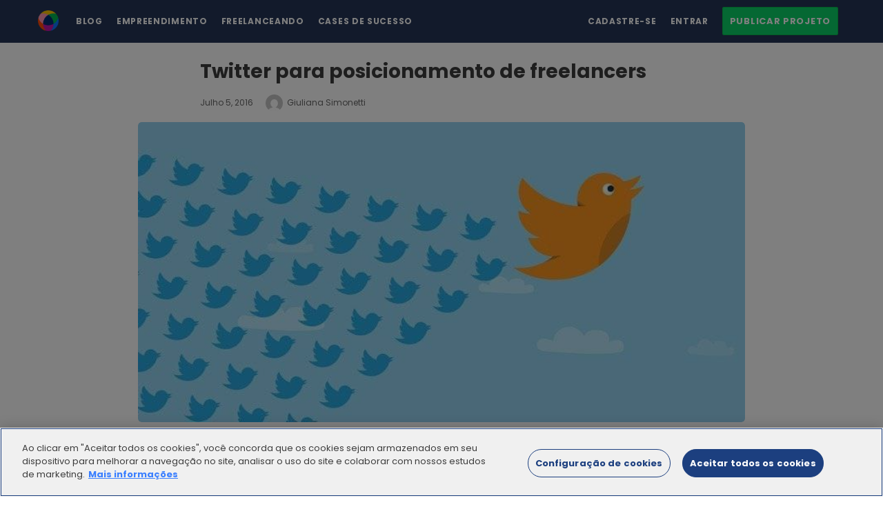

--- FILE ---
content_type: text/html; charset=UTF-8
request_url: https://blog.workana.com/pt/freelanceando-pt/twitter-para-posicionamento-de-freelancers/?utm_source=blog&utm_medium=Blog&utm_content=DanieleR01052017&utm_campaign=Contenidos25
body_size: 29757
content:
<!DOCTYPE html>
<html dir="ltr" lang="pt-BR" prefix="og: https://ogp.me/ns#" class="no-js">
<head>
	<!-- El aviso de consentimiento de cookies de OneTrust comienza para blog.workana.com. -->
	<script type="text/javascript" src="https://cdn.cookielaw.org/consent/b7b4a245-28fc-4b6c-a073-0741df4f2062/OtAutoBlock.js" ></script>
	<script src="https://cdn.cookielaw.org/scripttemplates/otSDKStub.js" data-document-language="true" type="text/javascript" charset="UTF-8" data-domain-script="b7b4a245-28fc-4b6c-a073-0741df4f2062" ></script>
	<script type="text/javascript">
	function OptanonWrapper() { }
	</script>
	<!-- El aviso de consentimiento de cookies de OneTrust finaliza para blog.workana.com. -->
	
	<meta charset="UTF-8">
	<meta name="viewport" content="width=device-width, initial-scale=1, maximum-scale=1">
	<meta http-equiv="X-UA-Compatible" content="IE=edge">
	<link rel="profile" href="https://gmpg.org/xfn/11">
	<link rel="pingback" href="https://blog.workana.com/xmlrpc.php">
	<!--[if lt IE 9]>
	<script src="https://blog.workana.com/wp-content/themes/writing/js/html5.js"></script>
	<![endif]-->
	<script>(function(){document.documentElement.className='js'})();</script>

	<meta property="og:type" content="article" />
  	<meta property="og:title" content="Twitter para posicionamento de freelancers" />
	<meta property="og:url" content="https://blog.workana.com/pt/freelanceando-pt/twitter-para-posicionamento-de-freelancers/" />
	      <meta property="og:image" content="https://blog.workana.com/wp-content/uploads/2016/07/twitter-para-posicionamento-de-freelancers-.jpg" />
		  
	<title>Twitter para posicionamento de freelancers - Workana Blog</title>

		<!-- All in One SEO 4.9.3 - aioseo.com -->
	<meta name="description" content="Hoje em dia, muito se fala sobre o posicionamento web (SEO) e os benefícios que traz para as empresas e profissionais, mas como se aproximar disso sem ser um especialista em Marketing digital? Neste post listamos algumas #DicasFreela para que você crie uma conta profissional no Twitter e possa tornar o seu trabalho conhecido e" />
	<meta name="robots" content="max-image-preview:large" />
	<meta name="author" content="Giuliana Simonetti"/>
	<link rel="canonical" href="https://blog.workana.com/pt/freelanceando-pt/twitter-para-posicionamento-de-freelancers/" />
	<meta name="generator" content="All in One SEO (AIOSEO) 4.9.3" />
		<meta property="og:locale" content="pt_BR" />
		<meta property="og:site_name" content="Workana Blog - Este es el blog de Workana, la primera y más grande plataforma de freelancing de América Latina" />
		<meta property="og:type" content="article" />
		<meta property="og:title" content="Twitter para posicionamento de freelancers - Workana Blog" />
		<meta property="og:description" content="Hoje em dia, muito se fala sobre o posicionamento web (SEO) e os benefícios que traz para as empresas e profissionais, mas como se aproximar disso sem ser um especialista em Marketing digital? Neste post listamos algumas #DicasFreela para que você crie uma conta profissional no Twitter e possa tornar o seu trabalho conhecido e" />
		<meta property="og:url" content="https://blog.workana.com/pt/freelanceando-pt/twitter-para-posicionamento-de-freelancers/" />
		<meta property="fb:app_id" content="2220391788200892" />
		<meta property="fb:admins" content="640147102" />
		<meta property="og:image" content="https://blog.workana.com/wp-content/uploads/2016/07/twitter-para-posicionamento-de-freelancers-.jpg" />
		<meta property="og:image:secure_url" content="https://blog.workana.com/wp-content/uploads/2016/07/twitter-para-posicionamento-de-freelancers-.jpg" />
		<meta property="og:image:width" content="729" />
		<meta property="og:image:height" content="360" />
		<meta property="article:tag" content="freelanceando" />
		<meta property="article:tag" content="vida freela" />
		<meta property="article:tag" content="como se posicionar" />
		<meta property="article:tag" content="dicas para o twitter" />
		<meta property="article:tag" content="marketing pessoal" />
		<meta property="article:tag" content="posicionamento nas redes sociais" />
		<meta property="article:tag" content="posicionamento web" />
		<meta property="article:tag" content="social media" />
		<meta property="article:tag" content="social media marketing" />
		<meta property="article:tag" content="terceirização" />
		<meta property="article:tag" content="trabalho freelance" />
		<meta property="article:tag" content="trabalho remoto" />
		<meta property="article:tag" content="twitter" />
		<meta property="article:tag" content="workana" />
		<meta property="article:published_time" content="2016-07-05T16:11:30+00:00" />
		<meta property="article:modified_time" content="2017-10-23T15:12:12+00:00" />
		<meta property="article:publisher" content="https://www.facebook.com/workana.es/" />
		<meta name="twitter:card" content="summary_large_image" />
		<meta name="twitter:site" content="@workana" />
		<meta name="twitter:title" content="Twitter para posicionamento de freelancers - Workana Blog" />
		<meta name="twitter:description" content="Hoje em dia, muito se fala sobre o posicionamento web (SEO) e os benefícios que traz para as empresas e profissionais, mas como se aproximar disso sem ser um especialista em Marketing digital? Neste post listamos algumas #DicasFreela para que você crie uma conta profissional no Twitter e possa tornar o seu trabalho conhecido e" />
		<meta name="twitter:creator" content="@workana" />
		<meta name="twitter:image" content="https://blog.workana.com/wp-content/uploads/2016/07/twitter-para-posicionamento-de-freelancers-.jpg" />
		<meta name="twitter:label1" content="Escrito por" />
		<meta name="twitter:data1" content="Giuliana Simonetti" />
		<meta name="twitter:label2" content="Tempo de leitura estimado" />
		<meta name="twitter:data2" content="4 minutos" />
		<script type="application/ld+json" class="aioseo-schema">
			{"@context":"https:\/\/schema.org","@graph":[{"@type":"Article","@id":"https:\/\/blog.workana.com\/pt\/freelanceando-pt\/twitter-para-posicionamento-de-freelancers\/#article","name":"Twitter para posicionamento de freelancers - Workana Blog","headline":"Twitter para posicionamento de freelancers","author":{"@id":"https:\/\/blog.workana.com\/pt\/author\/shuls\/#author"},"publisher":{"@id":"https:\/\/blog.workana.com\/#organization"},"image":{"@type":"ImageObject","url":"https:\/\/blog.workana.com\/wp-content\/uploads\/2016\/07\/twitter-para-posicionamento-de-freelancers-.jpg","width":729,"height":360},"datePublished":"2016-07-05T13:11:30-03:00","dateModified":"2017-10-23T12:12:12-03:00","inLanguage":"pt-BR","mainEntityOfPage":{"@id":"https:\/\/blog.workana.com\/pt\/freelanceando-pt\/twitter-para-posicionamento-de-freelancers\/#webpage"},"isPartOf":{"@id":"https:\/\/blog.workana.com\/pt\/freelanceando-pt\/twitter-para-posicionamento-de-freelancers\/#webpage"},"articleSection":"Freelanceando, Vida Freela, como se posicionar, dicas para o Twitter, marketing pessoal, posicionamento nas redes sociais, posicionamento web, social media, social media marketing, terceiriza\u00e7\u00e3o, trabalho freelance, trabalho remoto, twitter, workana, Portugu\u00eas, pll_577dac3fe216d"},{"@type":"BreadcrumbList","@id":"https:\/\/blog.workana.com\/pt\/freelanceando-pt\/twitter-para-posicionamento-de-freelancers\/#breadcrumblist","itemListElement":[{"@type":"ListItem","@id":"https:\/\/blog.workana.com#listItem","position":1,"name":"Home","item":"https:\/\/blog.workana.com","nextItem":{"@type":"ListItem","@id":"https:\/\/blog.workana.com\/pt\/category\/freelanceando-pt\/#listItem","name":"Freelanceando"}},{"@type":"ListItem","@id":"https:\/\/blog.workana.com\/pt\/category\/freelanceando-pt\/#listItem","position":2,"name":"Freelanceando","item":"https:\/\/blog.workana.com\/pt\/category\/freelanceando-pt\/","nextItem":{"@type":"ListItem","@id":"https:\/\/blog.workana.com\/pt\/category\/freelanceando-pt\/vida-freela-pt\/#listItem","name":"Vida Freela"},"previousItem":{"@type":"ListItem","@id":"https:\/\/blog.workana.com#listItem","name":"Home"}},{"@type":"ListItem","@id":"https:\/\/blog.workana.com\/pt\/category\/freelanceando-pt\/vida-freela-pt\/#listItem","position":3,"name":"Vida Freela","item":"https:\/\/blog.workana.com\/pt\/category\/freelanceando-pt\/vida-freela-pt\/","nextItem":{"@type":"ListItem","@id":"https:\/\/blog.workana.com\/pt\/freelanceando-pt\/twitter-para-posicionamento-de-freelancers\/#listItem","name":"Twitter para posicionamento de freelancers"},"previousItem":{"@type":"ListItem","@id":"https:\/\/blog.workana.com\/pt\/category\/freelanceando-pt\/#listItem","name":"Freelanceando"}},{"@type":"ListItem","@id":"https:\/\/blog.workana.com\/pt\/freelanceando-pt\/twitter-para-posicionamento-de-freelancers\/#listItem","position":4,"name":"Twitter para posicionamento de freelancers","previousItem":{"@type":"ListItem","@id":"https:\/\/blog.workana.com\/pt\/category\/freelanceando-pt\/vida-freela-pt\/#listItem","name":"Vida Freela"}}]},{"@type":"Organization","@id":"https:\/\/blog.workana.com\/#organization","name":"Workana","description":"Este es el blog de Workana, la primera y m\u00e1s grande plataforma de freelancing de Am\u00e9rica Latina","url":"https:\/\/blog.workana.com\/","logo":{"@type":"ImageObject","url":"https:\/\/blog.workana.com\/wp-content\/uploads\/2015\/07\/logo.gif","@id":"https:\/\/blog.workana.com\/pt\/freelanceando-pt\/twitter-para-posicionamento-de-freelancers\/#organizationLogo","width":226,"height":58},"image":{"@id":"https:\/\/blog.workana.com\/pt\/freelanceando-pt\/twitter-para-posicionamento-de-freelancers\/#organizationLogo"},"sameAs":["https:\/\/www.facebook.com\/workana.es\/","https:\/\/twitter.com\/workana","https:\/\/www.instagram.com\/workana\/","https:\/\/www.youtube.com\/channel\/UCMcbNBJSUbnqRWCq80ChwvQ","https:\/\/www.linkedin.com\/company\/workana","https:\/\/pt.wikipedia.org\/wiki\/Workana"]},{"@type":"Person","@id":"https:\/\/blog.workana.com\/pt\/author\/shuls\/#author","url":"https:\/\/blog.workana.com\/pt\/author\/shuls\/","name":"Giuliana Simonetti","image":{"@type":"ImageObject","@id":"https:\/\/blog.workana.com\/pt\/freelanceando-pt\/twitter-para-posicionamento-de-freelancers\/#authorImage","url":"https:\/\/secure.gravatar.com\/avatar\/db3cf5dc2efca793a894d1ebe4695057d41786f4aa93dd415fd08ce1a8cccf44?s=96&d=mm&r=g","width":96,"height":96,"caption":"Giuliana Simonetti"}},{"@type":"WebPage","@id":"https:\/\/blog.workana.com\/pt\/freelanceando-pt\/twitter-para-posicionamento-de-freelancers\/#webpage","url":"https:\/\/blog.workana.com\/pt\/freelanceando-pt\/twitter-para-posicionamento-de-freelancers\/","name":"Twitter para posicionamento de freelancers - Workana Blog","description":"Hoje em dia, muito se fala sobre o posicionamento web (SEO) e os benef\u00edcios que traz para as empresas e profissionais, mas como se aproximar disso sem ser um especialista em Marketing digital? Neste post listamos algumas #DicasFreela para que voc\u00ea crie uma conta profissional no Twitter e possa tornar o seu trabalho conhecido e","inLanguage":"pt-BR","isPartOf":{"@id":"https:\/\/blog.workana.com\/#website"},"breadcrumb":{"@id":"https:\/\/blog.workana.com\/pt\/freelanceando-pt\/twitter-para-posicionamento-de-freelancers\/#breadcrumblist"},"author":{"@id":"https:\/\/blog.workana.com\/pt\/author\/shuls\/#author"},"creator":{"@id":"https:\/\/blog.workana.com\/pt\/author\/shuls\/#author"},"image":{"@type":"ImageObject","url":"https:\/\/blog.workana.com\/wp-content\/uploads\/2016\/07\/twitter-para-posicionamento-de-freelancers-.jpg","@id":"https:\/\/blog.workana.com\/pt\/freelanceando-pt\/twitter-para-posicionamento-de-freelancers\/#mainImage","width":729,"height":360},"primaryImageOfPage":{"@id":"https:\/\/blog.workana.com\/pt\/freelanceando-pt\/twitter-para-posicionamento-de-freelancers\/#mainImage"},"datePublished":"2016-07-05T13:11:30-03:00","dateModified":"2017-10-23T12:12:12-03:00"},{"@type":"WebSite","@id":"https:\/\/blog.workana.com\/#website","url":"https:\/\/blog.workana.com\/","name":"Workana Blog","alternateName":"Blog Workana","description":"Este es el blog de Workana, la primera y m\u00e1s grande plataforma de freelancing de Am\u00e9rica Latina","inLanguage":"pt-BR","publisher":{"@id":"https:\/\/blog.workana.com\/#organization"}}]}
		</script>
		<!-- All in One SEO -->

<meta name="dlm-version" content="5.1.6"><link rel="alternate" href="https://blog.workana.com/freelanceando/twitter-para-posicionamiento-de-freelancers/" hreflang="es" />
<link rel="alternate" href="https://blog.workana.com/pt/freelanceando-pt/twitter-para-posicionamento-de-freelancers/" hreflang="pt" />
<link rel='dns-prefetch' href='//www.googletagmanager.com' />
<link rel='dns-prefetch' href='//fonts.googleapis.com' />
<link href='//hb.wpmucdn.com' rel='preconnect' />
<link href="https://fonts.googleapis.com" rel='preconnect' />
<link href='//fonts.gstatic.com' crossorigin='' rel='preconnect' />
<link rel="alternate" type="application/rss+xml" title="Feed para Workana Blog &raquo;" href="https://blog.workana.com/pt/feed/" />
<link rel="alternate" type="application/rss+xml" title="Feed de comentários para Workana Blog &raquo;" href="https://blog.workana.com/pt/comments/feed/" />
<link rel="alternate" title="oEmbed (JSON)" type="application/json+oembed" href="https://blog.workana.com/wp-json/oembed/1.0/embed?url=https%3A%2F%2Fblog.workana.com%2Fpt%2Ffreelanceando-pt%2Ftwitter-para-posicionamento-de-freelancers%2F&#038;lang=pt" />
<link rel="alternate" title="oEmbed (XML)" type="text/xml+oembed" href="https://blog.workana.com/wp-json/oembed/1.0/embed?url=https%3A%2F%2Fblog.workana.com%2Fpt%2Ffreelanceando-pt%2Ftwitter-para-posicionamento-de-freelancers%2F&#038;format=xml&#038;lang=pt" />
		<!-- This site uses the Google Analytics by MonsterInsights plugin v9.11.1 - Using Analytics tracking - https://www.monsterinsights.com/ -->
							<script src="//www.googletagmanager.com/gtag/js?id=G-D87D34YT2Q"  data-cfasync="false" data-wpfc-render="false" type="text/javascript" async></script>
			<script data-cfasync="false" data-wpfc-render="false" type="text/javascript">
				var mi_version = '9.11.1';
				var mi_track_user = true;
				var mi_no_track_reason = '';
								var MonsterInsightsDefaultLocations = {"page_location":"https:\/\/blog.workana.com\/pt\/freelanceando-pt\/twitter-para-posicionamento-de-freelancers\/?utm_source=blog&utm_medium=Blog&utm_content=DanieleR01052017&utm_campaign=Contenidos25"};
								if ( typeof MonsterInsightsPrivacyGuardFilter === 'function' ) {
					var MonsterInsightsLocations = (typeof MonsterInsightsExcludeQuery === 'object') ? MonsterInsightsPrivacyGuardFilter( MonsterInsightsExcludeQuery ) : MonsterInsightsPrivacyGuardFilter( MonsterInsightsDefaultLocations );
				} else {
					var MonsterInsightsLocations = (typeof MonsterInsightsExcludeQuery === 'object') ? MonsterInsightsExcludeQuery : MonsterInsightsDefaultLocations;
				}

								var disableStrs = [
										'ga-disable-G-D87D34YT2Q',
									];

				/* Function to detect opted out users */
				function __gtagTrackerIsOptedOut() {
					for (var index = 0; index < disableStrs.length; index++) {
						if (document.cookie.indexOf(disableStrs[index] + '=true') > -1) {
							return true;
						}
					}

					return false;
				}

				/* Disable tracking if the opt-out cookie exists. */
				if (__gtagTrackerIsOptedOut()) {
					for (var index = 0; index < disableStrs.length; index++) {
						window[disableStrs[index]] = true;
					}
				}

				/* Opt-out function */
				function __gtagTrackerOptout() {
					for (var index = 0; index < disableStrs.length; index++) {
						document.cookie = disableStrs[index] + '=true; expires=Thu, 31 Dec 2099 23:59:59 UTC; path=/';
						window[disableStrs[index]] = true;
					}
				}

				if ('undefined' === typeof gaOptout) {
					function gaOptout() {
						__gtagTrackerOptout();
					}
				}
								window.dataLayer = window.dataLayer || [];

				window.MonsterInsightsDualTracker = {
					helpers: {},
					trackers: {},
				};
				if (mi_track_user) {
					function __gtagDataLayer() {
						dataLayer.push(arguments);
					}

					function __gtagTracker(type, name, parameters) {
						if (!parameters) {
							parameters = {};
						}

						if (parameters.send_to) {
							__gtagDataLayer.apply(null, arguments);
							return;
						}

						if (type === 'event') {
														parameters.send_to = monsterinsights_frontend.v4_id;
							var hookName = name;
							if (typeof parameters['event_category'] !== 'undefined') {
								hookName = parameters['event_category'] + ':' + name;
							}

							if (typeof MonsterInsightsDualTracker.trackers[hookName] !== 'undefined') {
								MonsterInsightsDualTracker.trackers[hookName](parameters);
							} else {
								__gtagDataLayer('event', name, parameters);
							}
							
						} else {
							__gtagDataLayer.apply(null, arguments);
						}
					}

					__gtagTracker('js', new Date());
					__gtagTracker('set', {
						'developer_id.dZGIzZG': true,
											});
					if ( MonsterInsightsLocations.page_location ) {
						__gtagTracker('set', MonsterInsightsLocations);
					}
										__gtagTracker('config', 'G-D87D34YT2Q', {"forceSSL":"true","link_attribution":"true"} );
										window.gtag = __gtagTracker;										(function () {
						/* https://developers.google.com/analytics/devguides/collection/analyticsjs/ */
						/* ga and __gaTracker compatibility shim. */
						var noopfn = function () {
							return null;
						};
						var newtracker = function () {
							return new Tracker();
						};
						var Tracker = function () {
							return null;
						};
						var p = Tracker.prototype;
						p.get = noopfn;
						p.set = noopfn;
						p.send = function () {
							var args = Array.prototype.slice.call(arguments);
							args.unshift('send');
							__gaTracker.apply(null, args);
						};
						var __gaTracker = function () {
							var len = arguments.length;
							if (len === 0) {
								return;
							}
							var f = arguments[len - 1];
							if (typeof f !== 'object' || f === null || typeof f.hitCallback !== 'function') {
								if ('send' === arguments[0]) {
									var hitConverted, hitObject = false, action;
									if ('event' === arguments[1]) {
										if ('undefined' !== typeof arguments[3]) {
											hitObject = {
												'eventAction': arguments[3],
												'eventCategory': arguments[2],
												'eventLabel': arguments[4],
												'value': arguments[5] ? arguments[5] : 1,
											}
										}
									}
									if ('pageview' === arguments[1]) {
										if ('undefined' !== typeof arguments[2]) {
											hitObject = {
												'eventAction': 'page_view',
												'page_path': arguments[2],
											}
										}
									}
									if (typeof arguments[2] === 'object') {
										hitObject = arguments[2];
									}
									if (typeof arguments[5] === 'object') {
										Object.assign(hitObject, arguments[5]);
									}
									if ('undefined' !== typeof arguments[1].hitType) {
										hitObject = arguments[1];
										if ('pageview' === hitObject.hitType) {
											hitObject.eventAction = 'page_view';
										}
									}
									if (hitObject) {
										action = 'timing' === arguments[1].hitType ? 'timing_complete' : hitObject.eventAction;
										hitConverted = mapArgs(hitObject);
										__gtagTracker('event', action, hitConverted);
									}
								}
								return;
							}

							function mapArgs(args) {
								var arg, hit = {};
								var gaMap = {
									'eventCategory': 'event_category',
									'eventAction': 'event_action',
									'eventLabel': 'event_label',
									'eventValue': 'event_value',
									'nonInteraction': 'non_interaction',
									'timingCategory': 'event_category',
									'timingVar': 'name',
									'timingValue': 'value',
									'timingLabel': 'event_label',
									'page': 'page_path',
									'location': 'page_location',
									'title': 'page_title',
									'referrer' : 'page_referrer',
								};
								for (arg in args) {
																		if (!(!args.hasOwnProperty(arg) || !gaMap.hasOwnProperty(arg))) {
										hit[gaMap[arg]] = args[arg];
									} else {
										hit[arg] = args[arg];
									}
								}
								return hit;
							}

							try {
								f.hitCallback();
							} catch (ex) {
							}
						};
						__gaTracker.create = newtracker;
						__gaTracker.getByName = newtracker;
						__gaTracker.getAll = function () {
							return [];
						};
						__gaTracker.remove = noopfn;
						__gaTracker.loaded = true;
						window['__gaTracker'] = __gaTracker;
					})();
									} else {
										console.log("");
					(function () {
						function __gtagTracker() {
							return null;
						}

						window['__gtagTracker'] = __gtagTracker;
						window['gtag'] = __gtagTracker;
					})();
									}
			</script>
							<!-- / Google Analytics by MonsterInsights -->
		<style id='wp-img-auto-sizes-contain-inline-css' type='text/css'>
img:is([sizes=auto i],[sizes^="auto," i]){contain-intrinsic-size:3000px 1500px}
/*# sourceURL=wp-img-auto-sizes-contain-inline-css */
</style>
<style id='wp-emoji-styles-inline-css' type='text/css'>

	img.wp-smiley, img.emoji {
		display: inline !important;
		border: none !important;
		box-shadow: none !important;
		height: 1em !important;
		width: 1em !important;
		margin: 0 0.07em !important;
		vertical-align: -0.1em !important;
		background: none !important;
		padding: 0 !important;
	}
/*# sourceURL=wp-emoji-styles-inline-css */
</style>
<style id='wp-block-library-inline-css' type='text/css'>
:root{--wp-block-synced-color:#7a00df;--wp-block-synced-color--rgb:122,0,223;--wp-bound-block-color:var(--wp-block-synced-color);--wp-editor-canvas-background:#ddd;--wp-admin-theme-color:#007cba;--wp-admin-theme-color--rgb:0,124,186;--wp-admin-theme-color-darker-10:#006ba1;--wp-admin-theme-color-darker-10--rgb:0,107,160.5;--wp-admin-theme-color-darker-20:#005a87;--wp-admin-theme-color-darker-20--rgb:0,90,135;--wp-admin-border-width-focus:2px}@media (min-resolution:192dpi){:root{--wp-admin-border-width-focus:1.5px}}.wp-element-button{cursor:pointer}:root .has-very-light-gray-background-color{background-color:#eee}:root .has-very-dark-gray-background-color{background-color:#313131}:root .has-very-light-gray-color{color:#eee}:root .has-very-dark-gray-color{color:#313131}:root .has-vivid-green-cyan-to-vivid-cyan-blue-gradient-background{background:linear-gradient(135deg,#00d084,#0693e3)}:root .has-purple-crush-gradient-background{background:linear-gradient(135deg,#34e2e4,#4721fb 50%,#ab1dfe)}:root .has-hazy-dawn-gradient-background{background:linear-gradient(135deg,#faaca8,#dad0ec)}:root .has-subdued-olive-gradient-background{background:linear-gradient(135deg,#fafae1,#67a671)}:root .has-atomic-cream-gradient-background{background:linear-gradient(135deg,#fdd79a,#004a59)}:root .has-nightshade-gradient-background{background:linear-gradient(135deg,#330968,#31cdcf)}:root .has-midnight-gradient-background{background:linear-gradient(135deg,#020381,#2874fc)}:root{--wp--preset--font-size--normal:16px;--wp--preset--font-size--huge:42px}.has-regular-font-size{font-size:1em}.has-larger-font-size{font-size:2.625em}.has-normal-font-size{font-size:var(--wp--preset--font-size--normal)}.has-huge-font-size{font-size:var(--wp--preset--font-size--huge)}.has-text-align-center{text-align:center}.has-text-align-left{text-align:left}.has-text-align-right{text-align:right}.has-fit-text{white-space:nowrap!important}#end-resizable-editor-section{display:none}.aligncenter{clear:both}.items-justified-left{justify-content:flex-start}.items-justified-center{justify-content:center}.items-justified-right{justify-content:flex-end}.items-justified-space-between{justify-content:space-between}.screen-reader-text{border:0;clip-path:inset(50%);height:1px;margin:-1px;overflow:hidden;padding:0;position:absolute;width:1px;word-wrap:normal!important}.screen-reader-text:focus{background-color:#ddd;clip-path:none;color:#444;display:block;font-size:1em;height:auto;left:5px;line-height:normal;padding:15px 23px 14px;text-decoration:none;top:5px;width:auto;z-index:100000}html :where(.has-border-color){border-style:solid}html :where([style*=border-top-color]){border-top-style:solid}html :where([style*=border-right-color]){border-right-style:solid}html :where([style*=border-bottom-color]){border-bottom-style:solid}html :where([style*=border-left-color]){border-left-style:solid}html :where([style*=border-width]){border-style:solid}html :where([style*=border-top-width]){border-top-style:solid}html :where([style*=border-right-width]){border-right-style:solid}html :where([style*=border-bottom-width]){border-bottom-style:solid}html :where([style*=border-left-width]){border-left-style:solid}html :where(img[class*=wp-image-]){height:auto;max-width:100%}:where(figure){margin:0 0 1em}html :where(.is-position-sticky){--wp-admin--admin-bar--position-offset:var(--wp-admin--admin-bar--height,0px)}@media screen and (max-width:600px){html :where(.is-position-sticky){--wp-admin--admin-bar--position-offset:0px}}

/*# sourceURL=wp-block-library-inline-css */
</style><style id='global-styles-inline-css' type='text/css'>
:root{--wp--preset--aspect-ratio--square: 1;--wp--preset--aspect-ratio--4-3: 4/3;--wp--preset--aspect-ratio--3-4: 3/4;--wp--preset--aspect-ratio--3-2: 3/2;--wp--preset--aspect-ratio--2-3: 2/3;--wp--preset--aspect-ratio--16-9: 16/9;--wp--preset--aspect-ratio--9-16: 9/16;--wp--preset--color--black: #000000;--wp--preset--color--cyan-bluish-gray: #abb8c3;--wp--preset--color--white: #ffffff;--wp--preset--color--pale-pink: #f78da7;--wp--preset--color--vivid-red: #cf2e2e;--wp--preset--color--luminous-vivid-orange: #ff6900;--wp--preset--color--luminous-vivid-amber: #fcb900;--wp--preset--color--light-green-cyan: #7bdcb5;--wp--preset--color--vivid-green-cyan: #00d084;--wp--preset--color--pale-cyan-blue: #8ed1fc;--wp--preset--color--vivid-cyan-blue: #0693e3;--wp--preset--color--vivid-purple: #9b51e0;--wp--preset--gradient--vivid-cyan-blue-to-vivid-purple: linear-gradient(135deg,rgb(6,147,227) 0%,rgb(155,81,224) 100%);--wp--preset--gradient--light-green-cyan-to-vivid-green-cyan: linear-gradient(135deg,rgb(122,220,180) 0%,rgb(0,208,130) 100%);--wp--preset--gradient--luminous-vivid-amber-to-luminous-vivid-orange: linear-gradient(135deg,rgb(252,185,0) 0%,rgb(255,105,0) 100%);--wp--preset--gradient--luminous-vivid-orange-to-vivid-red: linear-gradient(135deg,rgb(255,105,0) 0%,rgb(207,46,46) 100%);--wp--preset--gradient--very-light-gray-to-cyan-bluish-gray: linear-gradient(135deg,rgb(238,238,238) 0%,rgb(169,184,195) 100%);--wp--preset--gradient--cool-to-warm-spectrum: linear-gradient(135deg,rgb(74,234,220) 0%,rgb(151,120,209) 20%,rgb(207,42,186) 40%,rgb(238,44,130) 60%,rgb(251,105,98) 80%,rgb(254,248,76) 100%);--wp--preset--gradient--blush-light-purple: linear-gradient(135deg,rgb(255,206,236) 0%,rgb(152,150,240) 100%);--wp--preset--gradient--blush-bordeaux: linear-gradient(135deg,rgb(254,205,165) 0%,rgb(254,45,45) 50%,rgb(107,0,62) 100%);--wp--preset--gradient--luminous-dusk: linear-gradient(135deg,rgb(255,203,112) 0%,rgb(199,81,192) 50%,rgb(65,88,208) 100%);--wp--preset--gradient--pale-ocean: linear-gradient(135deg,rgb(255,245,203) 0%,rgb(182,227,212) 50%,rgb(51,167,181) 100%);--wp--preset--gradient--electric-grass: linear-gradient(135deg,rgb(202,248,128) 0%,rgb(113,206,126) 100%);--wp--preset--gradient--midnight: linear-gradient(135deg,rgb(2,3,129) 0%,rgb(40,116,252) 100%);--wp--preset--font-size--small: 13px;--wp--preset--font-size--medium: 20px;--wp--preset--font-size--large: 36px;--wp--preset--font-size--x-large: 42px;--wp--preset--spacing--20: 0.44rem;--wp--preset--spacing--30: 0.67rem;--wp--preset--spacing--40: 1rem;--wp--preset--spacing--50: 1.5rem;--wp--preset--spacing--60: 2.25rem;--wp--preset--spacing--70: 3.38rem;--wp--preset--spacing--80: 5.06rem;--wp--preset--shadow--natural: 6px 6px 9px rgba(0, 0, 0, 0.2);--wp--preset--shadow--deep: 12px 12px 50px rgba(0, 0, 0, 0.4);--wp--preset--shadow--sharp: 6px 6px 0px rgba(0, 0, 0, 0.2);--wp--preset--shadow--outlined: 6px 6px 0px -3px rgb(255, 255, 255), 6px 6px rgb(0, 0, 0);--wp--preset--shadow--crisp: 6px 6px 0px rgb(0, 0, 0);}:where(.is-layout-flex){gap: 0.5em;}:where(.is-layout-grid){gap: 0.5em;}body .is-layout-flex{display: flex;}.is-layout-flex{flex-wrap: wrap;align-items: center;}.is-layout-flex > :is(*, div){margin: 0;}body .is-layout-grid{display: grid;}.is-layout-grid > :is(*, div){margin: 0;}:where(.wp-block-columns.is-layout-flex){gap: 2em;}:where(.wp-block-columns.is-layout-grid){gap: 2em;}:where(.wp-block-post-template.is-layout-flex){gap: 1.25em;}:where(.wp-block-post-template.is-layout-grid){gap: 1.25em;}.has-black-color{color: var(--wp--preset--color--black) !important;}.has-cyan-bluish-gray-color{color: var(--wp--preset--color--cyan-bluish-gray) !important;}.has-white-color{color: var(--wp--preset--color--white) !important;}.has-pale-pink-color{color: var(--wp--preset--color--pale-pink) !important;}.has-vivid-red-color{color: var(--wp--preset--color--vivid-red) !important;}.has-luminous-vivid-orange-color{color: var(--wp--preset--color--luminous-vivid-orange) !important;}.has-luminous-vivid-amber-color{color: var(--wp--preset--color--luminous-vivid-amber) !important;}.has-light-green-cyan-color{color: var(--wp--preset--color--light-green-cyan) !important;}.has-vivid-green-cyan-color{color: var(--wp--preset--color--vivid-green-cyan) !important;}.has-pale-cyan-blue-color{color: var(--wp--preset--color--pale-cyan-blue) !important;}.has-vivid-cyan-blue-color{color: var(--wp--preset--color--vivid-cyan-blue) !important;}.has-vivid-purple-color{color: var(--wp--preset--color--vivid-purple) !important;}.has-black-background-color{background-color: var(--wp--preset--color--black) !important;}.has-cyan-bluish-gray-background-color{background-color: var(--wp--preset--color--cyan-bluish-gray) !important;}.has-white-background-color{background-color: var(--wp--preset--color--white) !important;}.has-pale-pink-background-color{background-color: var(--wp--preset--color--pale-pink) !important;}.has-vivid-red-background-color{background-color: var(--wp--preset--color--vivid-red) !important;}.has-luminous-vivid-orange-background-color{background-color: var(--wp--preset--color--luminous-vivid-orange) !important;}.has-luminous-vivid-amber-background-color{background-color: var(--wp--preset--color--luminous-vivid-amber) !important;}.has-light-green-cyan-background-color{background-color: var(--wp--preset--color--light-green-cyan) !important;}.has-vivid-green-cyan-background-color{background-color: var(--wp--preset--color--vivid-green-cyan) !important;}.has-pale-cyan-blue-background-color{background-color: var(--wp--preset--color--pale-cyan-blue) !important;}.has-vivid-cyan-blue-background-color{background-color: var(--wp--preset--color--vivid-cyan-blue) !important;}.has-vivid-purple-background-color{background-color: var(--wp--preset--color--vivid-purple) !important;}.has-black-border-color{border-color: var(--wp--preset--color--black) !important;}.has-cyan-bluish-gray-border-color{border-color: var(--wp--preset--color--cyan-bluish-gray) !important;}.has-white-border-color{border-color: var(--wp--preset--color--white) !important;}.has-pale-pink-border-color{border-color: var(--wp--preset--color--pale-pink) !important;}.has-vivid-red-border-color{border-color: var(--wp--preset--color--vivid-red) !important;}.has-luminous-vivid-orange-border-color{border-color: var(--wp--preset--color--luminous-vivid-orange) !important;}.has-luminous-vivid-amber-border-color{border-color: var(--wp--preset--color--luminous-vivid-amber) !important;}.has-light-green-cyan-border-color{border-color: var(--wp--preset--color--light-green-cyan) !important;}.has-vivid-green-cyan-border-color{border-color: var(--wp--preset--color--vivid-green-cyan) !important;}.has-pale-cyan-blue-border-color{border-color: var(--wp--preset--color--pale-cyan-blue) !important;}.has-vivid-cyan-blue-border-color{border-color: var(--wp--preset--color--vivid-cyan-blue) !important;}.has-vivid-purple-border-color{border-color: var(--wp--preset--color--vivid-purple) !important;}.has-vivid-cyan-blue-to-vivid-purple-gradient-background{background: var(--wp--preset--gradient--vivid-cyan-blue-to-vivid-purple) !important;}.has-light-green-cyan-to-vivid-green-cyan-gradient-background{background: var(--wp--preset--gradient--light-green-cyan-to-vivid-green-cyan) !important;}.has-luminous-vivid-amber-to-luminous-vivid-orange-gradient-background{background: var(--wp--preset--gradient--luminous-vivid-amber-to-luminous-vivid-orange) !important;}.has-luminous-vivid-orange-to-vivid-red-gradient-background{background: var(--wp--preset--gradient--luminous-vivid-orange-to-vivid-red) !important;}.has-very-light-gray-to-cyan-bluish-gray-gradient-background{background: var(--wp--preset--gradient--very-light-gray-to-cyan-bluish-gray) !important;}.has-cool-to-warm-spectrum-gradient-background{background: var(--wp--preset--gradient--cool-to-warm-spectrum) !important;}.has-blush-light-purple-gradient-background{background: var(--wp--preset--gradient--blush-light-purple) !important;}.has-blush-bordeaux-gradient-background{background: var(--wp--preset--gradient--blush-bordeaux) !important;}.has-luminous-dusk-gradient-background{background: var(--wp--preset--gradient--luminous-dusk) !important;}.has-pale-ocean-gradient-background{background: var(--wp--preset--gradient--pale-ocean) !important;}.has-electric-grass-gradient-background{background: var(--wp--preset--gradient--electric-grass) !important;}.has-midnight-gradient-background{background: var(--wp--preset--gradient--midnight) !important;}.has-small-font-size{font-size: var(--wp--preset--font-size--small) !important;}.has-medium-font-size{font-size: var(--wp--preset--font-size--medium) !important;}.has-large-font-size{font-size: var(--wp--preset--font-size--large) !important;}.has-x-large-font-size{font-size: var(--wp--preset--font-size--x-large) !important;}
/*# sourceURL=global-styles-inline-css */
</style>

<style id='classic-theme-styles-inline-css' type='text/css'>
/*! This file is auto-generated */
.wp-block-button__link{color:#fff;background-color:#32373c;border-radius:9999px;box-shadow:none;text-decoration:none;padding:calc(.667em + 2px) calc(1.333em + 2px);font-size:1.125em}.wp-block-file__button{background:#32373c;color:#fff;text-decoration:none}
/*# sourceURL=/wp-includes/css/classic-themes.min.css */
</style>
<link rel='stylesheet' id='contact-form-7-css' href='https://blog.workana.com/wp-content/plugins/contact-form-7/includes/css/styles.css?ver=6.1.4' type='text/css' media='all' />
<style id="wpb-google-fonts-css" media="all">/* cyrillic-ext */
@font-face {
  font-family: 'Open Sans';
  font-style: italic;
  font-weight: 300;
  font-stretch: 100%;
  font-display: swap;
  src: url(/fonts.gstatic.com/s/opensans/v44/memtYaGs126MiZpBA-UFUIcVXSCEkx2cmqvXlWqWtE6FxZCJgvAQ.woff2) format('woff2');
  unicode-range: U+0460-052F, U+1C80-1C8A, U+20B4, U+2DE0-2DFF, U+A640-A69F, U+FE2E-FE2F;
}
/* cyrillic */
@font-face {
  font-family: 'Open Sans';
  font-style: italic;
  font-weight: 300;
  font-stretch: 100%;
  font-display: swap;
  src: url(/fonts.gstatic.com/s/opensans/v44/memtYaGs126MiZpBA-UFUIcVXSCEkx2cmqvXlWqWvU6FxZCJgvAQ.woff2) format('woff2');
  unicode-range: U+0301, U+0400-045F, U+0490-0491, U+04B0-04B1, U+2116;
}
/* greek-ext */
@font-face {
  font-family: 'Open Sans';
  font-style: italic;
  font-weight: 300;
  font-stretch: 100%;
  font-display: swap;
  src: url(/fonts.gstatic.com/s/opensans/v44/memtYaGs126MiZpBA-UFUIcVXSCEkx2cmqvXlWqWtU6FxZCJgvAQ.woff2) format('woff2');
  unicode-range: U+1F00-1FFF;
}
/* greek */
@font-face {
  font-family: 'Open Sans';
  font-style: italic;
  font-weight: 300;
  font-stretch: 100%;
  font-display: swap;
  src: url(/fonts.gstatic.com/s/opensans/v44/memtYaGs126MiZpBA-UFUIcVXSCEkx2cmqvXlWqWuk6FxZCJgvAQ.woff2) format('woff2');
  unicode-range: U+0370-0377, U+037A-037F, U+0384-038A, U+038C, U+038E-03A1, U+03A3-03FF;
}
/* hebrew */
@font-face {
  font-family: 'Open Sans';
  font-style: italic;
  font-weight: 300;
  font-stretch: 100%;
  font-display: swap;
  src: url(/fonts.gstatic.com/s/opensans/v44/memtYaGs126MiZpBA-UFUIcVXSCEkx2cmqvXlWqWu06FxZCJgvAQ.woff2) format('woff2');
  unicode-range: U+0307-0308, U+0590-05FF, U+200C-2010, U+20AA, U+25CC, U+FB1D-FB4F;
}
/* math */
@font-face {
  font-family: 'Open Sans';
  font-style: italic;
  font-weight: 300;
  font-stretch: 100%;
  font-display: swap;
  src: url(/fonts.gstatic.com/s/opensans/v44/memtYaGs126MiZpBA-UFUIcVXSCEkx2cmqvXlWqWxU6FxZCJgvAQ.woff2) format('woff2');
  unicode-range: U+0302-0303, U+0305, U+0307-0308, U+0310, U+0312, U+0315, U+031A, U+0326-0327, U+032C, U+032F-0330, U+0332-0333, U+0338, U+033A, U+0346, U+034D, U+0391-03A1, U+03A3-03A9, U+03B1-03C9, U+03D1, U+03D5-03D6, U+03F0-03F1, U+03F4-03F5, U+2016-2017, U+2034-2038, U+203C, U+2040, U+2043, U+2047, U+2050, U+2057, U+205F, U+2070-2071, U+2074-208E, U+2090-209C, U+20D0-20DC, U+20E1, U+20E5-20EF, U+2100-2112, U+2114-2115, U+2117-2121, U+2123-214F, U+2190, U+2192, U+2194-21AE, U+21B0-21E5, U+21F1-21F2, U+21F4-2211, U+2213-2214, U+2216-22FF, U+2308-230B, U+2310, U+2319, U+231C-2321, U+2336-237A, U+237C, U+2395, U+239B-23B7, U+23D0, U+23DC-23E1, U+2474-2475, U+25AF, U+25B3, U+25B7, U+25BD, U+25C1, U+25CA, U+25CC, U+25FB, U+266D-266F, U+27C0-27FF, U+2900-2AFF, U+2B0E-2B11, U+2B30-2B4C, U+2BFE, U+3030, U+FF5B, U+FF5D, U+1D400-1D7FF, U+1EE00-1EEFF;
}
/* symbols */
@font-face {
  font-family: 'Open Sans';
  font-style: italic;
  font-weight: 300;
  font-stretch: 100%;
  font-display: swap;
  src: url(/fonts.gstatic.com/s/opensans/v44/memtYaGs126MiZpBA-UFUIcVXSCEkx2cmqvXlWqW106FxZCJgvAQ.woff2) format('woff2');
  unicode-range: U+0001-000C, U+000E-001F, U+007F-009F, U+20DD-20E0, U+20E2-20E4, U+2150-218F, U+2190, U+2192, U+2194-2199, U+21AF, U+21E6-21F0, U+21F3, U+2218-2219, U+2299, U+22C4-22C6, U+2300-243F, U+2440-244A, U+2460-24FF, U+25A0-27BF, U+2800-28FF, U+2921-2922, U+2981, U+29BF, U+29EB, U+2B00-2BFF, U+4DC0-4DFF, U+FFF9-FFFB, U+10140-1018E, U+10190-1019C, U+101A0, U+101D0-101FD, U+102E0-102FB, U+10E60-10E7E, U+1D2C0-1D2D3, U+1D2E0-1D37F, U+1F000-1F0FF, U+1F100-1F1AD, U+1F1E6-1F1FF, U+1F30D-1F30F, U+1F315, U+1F31C, U+1F31E, U+1F320-1F32C, U+1F336, U+1F378, U+1F37D, U+1F382, U+1F393-1F39F, U+1F3A7-1F3A8, U+1F3AC-1F3AF, U+1F3C2, U+1F3C4-1F3C6, U+1F3CA-1F3CE, U+1F3D4-1F3E0, U+1F3ED, U+1F3F1-1F3F3, U+1F3F5-1F3F7, U+1F408, U+1F415, U+1F41F, U+1F426, U+1F43F, U+1F441-1F442, U+1F444, U+1F446-1F449, U+1F44C-1F44E, U+1F453, U+1F46A, U+1F47D, U+1F4A3, U+1F4B0, U+1F4B3, U+1F4B9, U+1F4BB, U+1F4BF, U+1F4C8-1F4CB, U+1F4D6, U+1F4DA, U+1F4DF, U+1F4E3-1F4E6, U+1F4EA-1F4ED, U+1F4F7, U+1F4F9-1F4FB, U+1F4FD-1F4FE, U+1F503, U+1F507-1F50B, U+1F50D, U+1F512-1F513, U+1F53E-1F54A, U+1F54F-1F5FA, U+1F610, U+1F650-1F67F, U+1F687, U+1F68D, U+1F691, U+1F694, U+1F698, U+1F6AD, U+1F6B2, U+1F6B9-1F6BA, U+1F6BC, U+1F6C6-1F6CF, U+1F6D3-1F6D7, U+1F6E0-1F6EA, U+1F6F0-1F6F3, U+1F6F7-1F6FC, U+1F700-1F7FF, U+1F800-1F80B, U+1F810-1F847, U+1F850-1F859, U+1F860-1F887, U+1F890-1F8AD, U+1F8B0-1F8BB, U+1F8C0-1F8C1, U+1F900-1F90B, U+1F93B, U+1F946, U+1F984, U+1F996, U+1F9E9, U+1FA00-1FA6F, U+1FA70-1FA7C, U+1FA80-1FA89, U+1FA8F-1FAC6, U+1FACE-1FADC, U+1FADF-1FAE9, U+1FAF0-1FAF8, U+1FB00-1FBFF;
}
/* vietnamese */
@font-face {
  font-family: 'Open Sans';
  font-style: italic;
  font-weight: 300;
  font-stretch: 100%;
  font-display: swap;
  src: url(/fonts.gstatic.com/s/opensans/v44/memtYaGs126MiZpBA-UFUIcVXSCEkx2cmqvXlWqWtk6FxZCJgvAQ.woff2) format('woff2');
  unicode-range: U+0102-0103, U+0110-0111, U+0128-0129, U+0168-0169, U+01A0-01A1, U+01AF-01B0, U+0300-0301, U+0303-0304, U+0308-0309, U+0323, U+0329, U+1EA0-1EF9, U+20AB;
}
/* latin-ext */
@font-face {
  font-family: 'Open Sans';
  font-style: italic;
  font-weight: 300;
  font-stretch: 100%;
  font-display: swap;
  src: url(/fonts.gstatic.com/s/opensans/v44/memtYaGs126MiZpBA-UFUIcVXSCEkx2cmqvXlWqWt06FxZCJgvAQ.woff2) format('woff2');
  unicode-range: U+0100-02BA, U+02BD-02C5, U+02C7-02CC, U+02CE-02D7, U+02DD-02FF, U+0304, U+0308, U+0329, U+1D00-1DBF, U+1E00-1E9F, U+1EF2-1EFF, U+2020, U+20A0-20AB, U+20AD-20C0, U+2113, U+2C60-2C7F, U+A720-A7FF;
}
/* latin */
@font-face {
  font-family: 'Open Sans';
  font-style: italic;
  font-weight: 300;
  font-stretch: 100%;
  font-display: swap;
  src: url(/fonts.gstatic.com/s/opensans/v44/memtYaGs126MiZpBA-UFUIcVXSCEkx2cmqvXlWqWuU6FxZCJgg.woff2) format('woff2');
  unicode-range: U+0000-00FF, U+0131, U+0152-0153, U+02BB-02BC, U+02C6, U+02DA, U+02DC, U+0304, U+0308, U+0329, U+2000-206F, U+20AC, U+2122, U+2191, U+2193, U+2212, U+2215, U+FEFF, U+FFFD;
}
/* cyrillic-ext */
@font-face {
  font-family: 'Open Sans';
  font-style: italic;
  font-weight: 400;
  font-stretch: 100%;
  font-display: swap;
  src: url(/fonts.gstatic.com/s/opensans/v44/memtYaGs126MiZpBA-UFUIcVXSCEkx2cmqvXlWqWtE6FxZCJgvAQ.woff2) format('woff2');
  unicode-range: U+0460-052F, U+1C80-1C8A, U+20B4, U+2DE0-2DFF, U+A640-A69F, U+FE2E-FE2F;
}
/* cyrillic */
@font-face {
  font-family: 'Open Sans';
  font-style: italic;
  font-weight: 400;
  font-stretch: 100%;
  font-display: swap;
  src: url(/fonts.gstatic.com/s/opensans/v44/memtYaGs126MiZpBA-UFUIcVXSCEkx2cmqvXlWqWvU6FxZCJgvAQ.woff2) format('woff2');
  unicode-range: U+0301, U+0400-045F, U+0490-0491, U+04B0-04B1, U+2116;
}
/* greek-ext */
@font-face {
  font-family: 'Open Sans';
  font-style: italic;
  font-weight: 400;
  font-stretch: 100%;
  font-display: swap;
  src: url(/fonts.gstatic.com/s/opensans/v44/memtYaGs126MiZpBA-UFUIcVXSCEkx2cmqvXlWqWtU6FxZCJgvAQ.woff2) format('woff2');
  unicode-range: U+1F00-1FFF;
}
/* greek */
@font-face {
  font-family: 'Open Sans';
  font-style: italic;
  font-weight: 400;
  font-stretch: 100%;
  font-display: swap;
  src: url(/fonts.gstatic.com/s/opensans/v44/memtYaGs126MiZpBA-UFUIcVXSCEkx2cmqvXlWqWuk6FxZCJgvAQ.woff2) format('woff2');
  unicode-range: U+0370-0377, U+037A-037F, U+0384-038A, U+038C, U+038E-03A1, U+03A3-03FF;
}
/* hebrew */
@font-face {
  font-family: 'Open Sans';
  font-style: italic;
  font-weight: 400;
  font-stretch: 100%;
  font-display: swap;
  src: url(/fonts.gstatic.com/s/opensans/v44/memtYaGs126MiZpBA-UFUIcVXSCEkx2cmqvXlWqWu06FxZCJgvAQ.woff2) format('woff2');
  unicode-range: U+0307-0308, U+0590-05FF, U+200C-2010, U+20AA, U+25CC, U+FB1D-FB4F;
}
/* math */
@font-face {
  font-family: 'Open Sans';
  font-style: italic;
  font-weight: 400;
  font-stretch: 100%;
  font-display: swap;
  src: url(/fonts.gstatic.com/s/opensans/v44/memtYaGs126MiZpBA-UFUIcVXSCEkx2cmqvXlWqWxU6FxZCJgvAQ.woff2) format('woff2');
  unicode-range: U+0302-0303, U+0305, U+0307-0308, U+0310, U+0312, U+0315, U+031A, U+0326-0327, U+032C, U+032F-0330, U+0332-0333, U+0338, U+033A, U+0346, U+034D, U+0391-03A1, U+03A3-03A9, U+03B1-03C9, U+03D1, U+03D5-03D6, U+03F0-03F1, U+03F4-03F5, U+2016-2017, U+2034-2038, U+203C, U+2040, U+2043, U+2047, U+2050, U+2057, U+205F, U+2070-2071, U+2074-208E, U+2090-209C, U+20D0-20DC, U+20E1, U+20E5-20EF, U+2100-2112, U+2114-2115, U+2117-2121, U+2123-214F, U+2190, U+2192, U+2194-21AE, U+21B0-21E5, U+21F1-21F2, U+21F4-2211, U+2213-2214, U+2216-22FF, U+2308-230B, U+2310, U+2319, U+231C-2321, U+2336-237A, U+237C, U+2395, U+239B-23B7, U+23D0, U+23DC-23E1, U+2474-2475, U+25AF, U+25B3, U+25B7, U+25BD, U+25C1, U+25CA, U+25CC, U+25FB, U+266D-266F, U+27C0-27FF, U+2900-2AFF, U+2B0E-2B11, U+2B30-2B4C, U+2BFE, U+3030, U+FF5B, U+FF5D, U+1D400-1D7FF, U+1EE00-1EEFF;
}
/* symbols */
@font-face {
  font-family: 'Open Sans';
  font-style: italic;
  font-weight: 400;
  font-stretch: 100%;
  font-display: swap;
  src: url(/fonts.gstatic.com/s/opensans/v44/memtYaGs126MiZpBA-UFUIcVXSCEkx2cmqvXlWqW106FxZCJgvAQ.woff2) format('woff2');
  unicode-range: U+0001-000C, U+000E-001F, U+007F-009F, U+20DD-20E0, U+20E2-20E4, U+2150-218F, U+2190, U+2192, U+2194-2199, U+21AF, U+21E6-21F0, U+21F3, U+2218-2219, U+2299, U+22C4-22C6, U+2300-243F, U+2440-244A, U+2460-24FF, U+25A0-27BF, U+2800-28FF, U+2921-2922, U+2981, U+29BF, U+29EB, U+2B00-2BFF, U+4DC0-4DFF, U+FFF9-FFFB, U+10140-1018E, U+10190-1019C, U+101A0, U+101D0-101FD, U+102E0-102FB, U+10E60-10E7E, U+1D2C0-1D2D3, U+1D2E0-1D37F, U+1F000-1F0FF, U+1F100-1F1AD, U+1F1E6-1F1FF, U+1F30D-1F30F, U+1F315, U+1F31C, U+1F31E, U+1F320-1F32C, U+1F336, U+1F378, U+1F37D, U+1F382, U+1F393-1F39F, U+1F3A7-1F3A8, U+1F3AC-1F3AF, U+1F3C2, U+1F3C4-1F3C6, U+1F3CA-1F3CE, U+1F3D4-1F3E0, U+1F3ED, U+1F3F1-1F3F3, U+1F3F5-1F3F7, U+1F408, U+1F415, U+1F41F, U+1F426, U+1F43F, U+1F441-1F442, U+1F444, U+1F446-1F449, U+1F44C-1F44E, U+1F453, U+1F46A, U+1F47D, U+1F4A3, U+1F4B0, U+1F4B3, U+1F4B9, U+1F4BB, U+1F4BF, U+1F4C8-1F4CB, U+1F4D6, U+1F4DA, U+1F4DF, U+1F4E3-1F4E6, U+1F4EA-1F4ED, U+1F4F7, U+1F4F9-1F4FB, U+1F4FD-1F4FE, U+1F503, U+1F507-1F50B, U+1F50D, U+1F512-1F513, U+1F53E-1F54A, U+1F54F-1F5FA, U+1F610, U+1F650-1F67F, U+1F687, U+1F68D, U+1F691, U+1F694, U+1F698, U+1F6AD, U+1F6B2, U+1F6B9-1F6BA, U+1F6BC, U+1F6C6-1F6CF, U+1F6D3-1F6D7, U+1F6E0-1F6EA, U+1F6F0-1F6F3, U+1F6F7-1F6FC, U+1F700-1F7FF, U+1F800-1F80B, U+1F810-1F847, U+1F850-1F859, U+1F860-1F887, U+1F890-1F8AD, U+1F8B0-1F8BB, U+1F8C0-1F8C1, U+1F900-1F90B, U+1F93B, U+1F946, U+1F984, U+1F996, U+1F9E9, U+1FA00-1FA6F, U+1FA70-1FA7C, U+1FA80-1FA89, U+1FA8F-1FAC6, U+1FACE-1FADC, U+1FADF-1FAE9, U+1FAF0-1FAF8, U+1FB00-1FBFF;
}
/* vietnamese */
@font-face {
  font-family: 'Open Sans';
  font-style: italic;
  font-weight: 400;
  font-stretch: 100%;
  font-display: swap;
  src: url(/fonts.gstatic.com/s/opensans/v44/memtYaGs126MiZpBA-UFUIcVXSCEkx2cmqvXlWqWtk6FxZCJgvAQ.woff2) format('woff2');
  unicode-range: U+0102-0103, U+0110-0111, U+0128-0129, U+0168-0169, U+01A0-01A1, U+01AF-01B0, U+0300-0301, U+0303-0304, U+0308-0309, U+0323, U+0329, U+1EA0-1EF9, U+20AB;
}
/* latin-ext */
@font-face {
  font-family: 'Open Sans';
  font-style: italic;
  font-weight: 400;
  font-stretch: 100%;
  font-display: swap;
  src: url(/fonts.gstatic.com/s/opensans/v44/memtYaGs126MiZpBA-UFUIcVXSCEkx2cmqvXlWqWt06FxZCJgvAQ.woff2) format('woff2');
  unicode-range: U+0100-02BA, U+02BD-02C5, U+02C7-02CC, U+02CE-02D7, U+02DD-02FF, U+0304, U+0308, U+0329, U+1D00-1DBF, U+1E00-1E9F, U+1EF2-1EFF, U+2020, U+20A0-20AB, U+20AD-20C0, U+2113, U+2C60-2C7F, U+A720-A7FF;
}
/* latin */
@font-face {
  font-family: 'Open Sans';
  font-style: italic;
  font-weight: 400;
  font-stretch: 100%;
  font-display: swap;
  src: url(/fonts.gstatic.com/s/opensans/v44/memtYaGs126MiZpBA-UFUIcVXSCEkx2cmqvXlWqWuU6FxZCJgg.woff2) format('woff2');
  unicode-range: U+0000-00FF, U+0131, U+0152-0153, U+02BB-02BC, U+02C6, U+02DA, U+02DC, U+0304, U+0308, U+0329, U+2000-206F, U+20AC, U+2122, U+2191, U+2193, U+2212, U+2215, U+FEFF, U+FFFD;
}
/* cyrillic-ext */
@font-face {
  font-family: 'Open Sans';
  font-style: italic;
  font-weight: 700;
  font-stretch: 100%;
  font-display: swap;
  src: url(/fonts.gstatic.com/s/opensans/v44/memtYaGs126MiZpBA-UFUIcVXSCEkx2cmqvXlWqWtE6FxZCJgvAQ.woff2) format('woff2');
  unicode-range: U+0460-052F, U+1C80-1C8A, U+20B4, U+2DE0-2DFF, U+A640-A69F, U+FE2E-FE2F;
}
/* cyrillic */
@font-face {
  font-family: 'Open Sans';
  font-style: italic;
  font-weight: 700;
  font-stretch: 100%;
  font-display: swap;
  src: url(/fonts.gstatic.com/s/opensans/v44/memtYaGs126MiZpBA-UFUIcVXSCEkx2cmqvXlWqWvU6FxZCJgvAQ.woff2) format('woff2');
  unicode-range: U+0301, U+0400-045F, U+0490-0491, U+04B0-04B1, U+2116;
}
/* greek-ext */
@font-face {
  font-family: 'Open Sans';
  font-style: italic;
  font-weight: 700;
  font-stretch: 100%;
  font-display: swap;
  src: url(/fonts.gstatic.com/s/opensans/v44/memtYaGs126MiZpBA-UFUIcVXSCEkx2cmqvXlWqWtU6FxZCJgvAQ.woff2) format('woff2');
  unicode-range: U+1F00-1FFF;
}
/* greek */
@font-face {
  font-family: 'Open Sans';
  font-style: italic;
  font-weight: 700;
  font-stretch: 100%;
  font-display: swap;
  src: url(/fonts.gstatic.com/s/opensans/v44/memtYaGs126MiZpBA-UFUIcVXSCEkx2cmqvXlWqWuk6FxZCJgvAQ.woff2) format('woff2');
  unicode-range: U+0370-0377, U+037A-037F, U+0384-038A, U+038C, U+038E-03A1, U+03A3-03FF;
}
/* hebrew */
@font-face {
  font-family: 'Open Sans';
  font-style: italic;
  font-weight: 700;
  font-stretch: 100%;
  font-display: swap;
  src: url(/fonts.gstatic.com/s/opensans/v44/memtYaGs126MiZpBA-UFUIcVXSCEkx2cmqvXlWqWu06FxZCJgvAQ.woff2) format('woff2');
  unicode-range: U+0307-0308, U+0590-05FF, U+200C-2010, U+20AA, U+25CC, U+FB1D-FB4F;
}
/* math */
@font-face {
  font-family: 'Open Sans';
  font-style: italic;
  font-weight: 700;
  font-stretch: 100%;
  font-display: swap;
  src: url(/fonts.gstatic.com/s/opensans/v44/memtYaGs126MiZpBA-UFUIcVXSCEkx2cmqvXlWqWxU6FxZCJgvAQ.woff2) format('woff2');
  unicode-range: U+0302-0303, U+0305, U+0307-0308, U+0310, U+0312, U+0315, U+031A, U+0326-0327, U+032C, U+032F-0330, U+0332-0333, U+0338, U+033A, U+0346, U+034D, U+0391-03A1, U+03A3-03A9, U+03B1-03C9, U+03D1, U+03D5-03D6, U+03F0-03F1, U+03F4-03F5, U+2016-2017, U+2034-2038, U+203C, U+2040, U+2043, U+2047, U+2050, U+2057, U+205F, U+2070-2071, U+2074-208E, U+2090-209C, U+20D0-20DC, U+20E1, U+20E5-20EF, U+2100-2112, U+2114-2115, U+2117-2121, U+2123-214F, U+2190, U+2192, U+2194-21AE, U+21B0-21E5, U+21F1-21F2, U+21F4-2211, U+2213-2214, U+2216-22FF, U+2308-230B, U+2310, U+2319, U+231C-2321, U+2336-237A, U+237C, U+2395, U+239B-23B7, U+23D0, U+23DC-23E1, U+2474-2475, U+25AF, U+25B3, U+25B7, U+25BD, U+25C1, U+25CA, U+25CC, U+25FB, U+266D-266F, U+27C0-27FF, U+2900-2AFF, U+2B0E-2B11, U+2B30-2B4C, U+2BFE, U+3030, U+FF5B, U+FF5D, U+1D400-1D7FF, U+1EE00-1EEFF;
}
/* symbols */
@font-face {
  font-family: 'Open Sans';
  font-style: italic;
  font-weight: 700;
  font-stretch: 100%;
  font-display: swap;
  src: url(/fonts.gstatic.com/s/opensans/v44/memtYaGs126MiZpBA-UFUIcVXSCEkx2cmqvXlWqW106FxZCJgvAQ.woff2) format('woff2');
  unicode-range: U+0001-000C, U+000E-001F, U+007F-009F, U+20DD-20E0, U+20E2-20E4, U+2150-218F, U+2190, U+2192, U+2194-2199, U+21AF, U+21E6-21F0, U+21F3, U+2218-2219, U+2299, U+22C4-22C6, U+2300-243F, U+2440-244A, U+2460-24FF, U+25A0-27BF, U+2800-28FF, U+2921-2922, U+2981, U+29BF, U+29EB, U+2B00-2BFF, U+4DC0-4DFF, U+FFF9-FFFB, U+10140-1018E, U+10190-1019C, U+101A0, U+101D0-101FD, U+102E0-102FB, U+10E60-10E7E, U+1D2C0-1D2D3, U+1D2E0-1D37F, U+1F000-1F0FF, U+1F100-1F1AD, U+1F1E6-1F1FF, U+1F30D-1F30F, U+1F315, U+1F31C, U+1F31E, U+1F320-1F32C, U+1F336, U+1F378, U+1F37D, U+1F382, U+1F393-1F39F, U+1F3A7-1F3A8, U+1F3AC-1F3AF, U+1F3C2, U+1F3C4-1F3C6, U+1F3CA-1F3CE, U+1F3D4-1F3E0, U+1F3ED, U+1F3F1-1F3F3, U+1F3F5-1F3F7, U+1F408, U+1F415, U+1F41F, U+1F426, U+1F43F, U+1F441-1F442, U+1F444, U+1F446-1F449, U+1F44C-1F44E, U+1F453, U+1F46A, U+1F47D, U+1F4A3, U+1F4B0, U+1F4B3, U+1F4B9, U+1F4BB, U+1F4BF, U+1F4C8-1F4CB, U+1F4D6, U+1F4DA, U+1F4DF, U+1F4E3-1F4E6, U+1F4EA-1F4ED, U+1F4F7, U+1F4F9-1F4FB, U+1F4FD-1F4FE, U+1F503, U+1F507-1F50B, U+1F50D, U+1F512-1F513, U+1F53E-1F54A, U+1F54F-1F5FA, U+1F610, U+1F650-1F67F, U+1F687, U+1F68D, U+1F691, U+1F694, U+1F698, U+1F6AD, U+1F6B2, U+1F6B9-1F6BA, U+1F6BC, U+1F6C6-1F6CF, U+1F6D3-1F6D7, U+1F6E0-1F6EA, U+1F6F0-1F6F3, U+1F6F7-1F6FC, U+1F700-1F7FF, U+1F800-1F80B, U+1F810-1F847, U+1F850-1F859, U+1F860-1F887, U+1F890-1F8AD, U+1F8B0-1F8BB, U+1F8C0-1F8C1, U+1F900-1F90B, U+1F93B, U+1F946, U+1F984, U+1F996, U+1F9E9, U+1FA00-1FA6F, U+1FA70-1FA7C, U+1FA80-1FA89, U+1FA8F-1FAC6, U+1FACE-1FADC, U+1FADF-1FAE9, U+1FAF0-1FAF8, U+1FB00-1FBFF;
}
/* vietnamese */
@font-face {
  font-family: 'Open Sans';
  font-style: italic;
  font-weight: 700;
  font-stretch: 100%;
  font-display: swap;
  src: url(/fonts.gstatic.com/s/opensans/v44/memtYaGs126MiZpBA-UFUIcVXSCEkx2cmqvXlWqWtk6FxZCJgvAQ.woff2) format('woff2');
  unicode-range: U+0102-0103, U+0110-0111, U+0128-0129, U+0168-0169, U+01A0-01A1, U+01AF-01B0, U+0300-0301, U+0303-0304, U+0308-0309, U+0323, U+0329, U+1EA0-1EF9, U+20AB;
}
/* latin-ext */
@font-face {
  font-family: 'Open Sans';
  font-style: italic;
  font-weight: 700;
  font-stretch: 100%;
  font-display: swap;
  src: url(/fonts.gstatic.com/s/opensans/v44/memtYaGs126MiZpBA-UFUIcVXSCEkx2cmqvXlWqWt06FxZCJgvAQ.woff2) format('woff2');
  unicode-range: U+0100-02BA, U+02BD-02C5, U+02C7-02CC, U+02CE-02D7, U+02DD-02FF, U+0304, U+0308, U+0329, U+1D00-1DBF, U+1E00-1E9F, U+1EF2-1EFF, U+2020, U+20A0-20AB, U+20AD-20C0, U+2113, U+2C60-2C7F, U+A720-A7FF;
}
/* latin */
@font-face {
  font-family: 'Open Sans';
  font-style: italic;
  font-weight: 700;
  font-stretch: 100%;
  font-display: swap;
  src: url(/fonts.gstatic.com/s/opensans/v44/memtYaGs126MiZpBA-UFUIcVXSCEkx2cmqvXlWqWuU6FxZCJgg.woff2) format('woff2');
  unicode-range: U+0000-00FF, U+0131, U+0152-0153, U+02BB-02BC, U+02C6, U+02DA, U+02DC, U+0304, U+0308, U+0329, U+2000-206F, U+20AC, U+2122, U+2191, U+2193, U+2212, U+2215, U+FEFF, U+FFFD;
}
/* cyrillic-ext */
@font-face {
  font-family: 'Open Sans';
  font-style: normal;
  font-weight: 300;
  font-stretch: 100%;
  font-display: swap;
  src: url(/fonts.gstatic.com/s/opensans/v44/memvYaGs126MiZpBA-UvWbX2vVnXBbObj2OVTSKmu0SC55K5gw.woff2) format('woff2');
  unicode-range: U+0460-052F, U+1C80-1C8A, U+20B4, U+2DE0-2DFF, U+A640-A69F, U+FE2E-FE2F;
}
/* cyrillic */
@font-face {
  font-family: 'Open Sans';
  font-style: normal;
  font-weight: 300;
  font-stretch: 100%;
  font-display: swap;
  src: url(/fonts.gstatic.com/s/opensans/v44/memvYaGs126MiZpBA-UvWbX2vVnXBbObj2OVTSumu0SC55K5gw.woff2) format('woff2');
  unicode-range: U+0301, U+0400-045F, U+0490-0491, U+04B0-04B1, U+2116;
}
/* greek-ext */
@font-face {
  font-family: 'Open Sans';
  font-style: normal;
  font-weight: 300;
  font-stretch: 100%;
  font-display: swap;
  src: url(/fonts.gstatic.com/s/opensans/v44/memvYaGs126MiZpBA-UvWbX2vVnXBbObj2OVTSOmu0SC55K5gw.woff2) format('woff2');
  unicode-range: U+1F00-1FFF;
}
/* greek */
@font-face {
  font-family: 'Open Sans';
  font-style: normal;
  font-weight: 300;
  font-stretch: 100%;
  font-display: swap;
  src: url(/fonts.gstatic.com/s/opensans/v44/memvYaGs126MiZpBA-UvWbX2vVnXBbObj2OVTSymu0SC55K5gw.woff2) format('woff2');
  unicode-range: U+0370-0377, U+037A-037F, U+0384-038A, U+038C, U+038E-03A1, U+03A3-03FF;
}
/* hebrew */
@font-face {
  font-family: 'Open Sans';
  font-style: normal;
  font-weight: 300;
  font-stretch: 100%;
  font-display: swap;
  src: url(/fonts.gstatic.com/s/opensans/v44/memvYaGs126MiZpBA-UvWbX2vVnXBbObj2OVTS2mu0SC55K5gw.woff2) format('woff2');
  unicode-range: U+0307-0308, U+0590-05FF, U+200C-2010, U+20AA, U+25CC, U+FB1D-FB4F;
}
/* math */
@font-face {
  font-family: 'Open Sans';
  font-style: normal;
  font-weight: 300;
  font-stretch: 100%;
  font-display: swap;
  src: url(/fonts.gstatic.com/s/opensans/v44/memvYaGs126MiZpBA-UvWbX2vVnXBbObj2OVTVOmu0SC55K5gw.woff2) format('woff2');
  unicode-range: U+0302-0303, U+0305, U+0307-0308, U+0310, U+0312, U+0315, U+031A, U+0326-0327, U+032C, U+032F-0330, U+0332-0333, U+0338, U+033A, U+0346, U+034D, U+0391-03A1, U+03A3-03A9, U+03B1-03C9, U+03D1, U+03D5-03D6, U+03F0-03F1, U+03F4-03F5, U+2016-2017, U+2034-2038, U+203C, U+2040, U+2043, U+2047, U+2050, U+2057, U+205F, U+2070-2071, U+2074-208E, U+2090-209C, U+20D0-20DC, U+20E1, U+20E5-20EF, U+2100-2112, U+2114-2115, U+2117-2121, U+2123-214F, U+2190, U+2192, U+2194-21AE, U+21B0-21E5, U+21F1-21F2, U+21F4-2211, U+2213-2214, U+2216-22FF, U+2308-230B, U+2310, U+2319, U+231C-2321, U+2336-237A, U+237C, U+2395, U+239B-23B7, U+23D0, U+23DC-23E1, U+2474-2475, U+25AF, U+25B3, U+25B7, U+25BD, U+25C1, U+25CA, U+25CC, U+25FB, U+266D-266F, U+27C0-27FF, U+2900-2AFF, U+2B0E-2B11, U+2B30-2B4C, U+2BFE, U+3030, U+FF5B, U+FF5D, U+1D400-1D7FF, U+1EE00-1EEFF;
}
/* symbols */
@font-face {
  font-family: 'Open Sans';
  font-style: normal;
  font-weight: 300;
  font-stretch: 100%;
  font-display: swap;
  src: url(/fonts.gstatic.com/s/opensans/v44/memvYaGs126MiZpBA-UvWbX2vVnXBbObj2OVTUGmu0SC55K5gw.woff2) format('woff2');
  unicode-range: U+0001-000C, U+000E-001F, U+007F-009F, U+20DD-20E0, U+20E2-20E4, U+2150-218F, U+2190, U+2192, U+2194-2199, U+21AF, U+21E6-21F0, U+21F3, U+2218-2219, U+2299, U+22C4-22C6, U+2300-243F, U+2440-244A, U+2460-24FF, U+25A0-27BF, U+2800-28FF, U+2921-2922, U+2981, U+29BF, U+29EB, U+2B00-2BFF, U+4DC0-4DFF, U+FFF9-FFFB, U+10140-1018E, U+10190-1019C, U+101A0, U+101D0-101FD, U+102E0-102FB, U+10E60-10E7E, U+1D2C0-1D2D3, U+1D2E0-1D37F, U+1F000-1F0FF, U+1F100-1F1AD, U+1F1E6-1F1FF, U+1F30D-1F30F, U+1F315, U+1F31C, U+1F31E, U+1F320-1F32C, U+1F336, U+1F378, U+1F37D, U+1F382, U+1F393-1F39F, U+1F3A7-1F3A8, U+1F3AC-1F3AF, U+1F3C2, U+1F3C4-1F3C6, U+1F3CA-1F3CE, U+1F3D4-1F3E0, U+1F3ED, U+1F3F1-1F3F3, U+1F3F5-1F3F7, U+1F408, U+1F415, U+1F41F, U+1F426, U+1F43F, U+1F441-1F442, U+1F444, U+1F446-1F449, U+1F44C-1F44E, U+1F453, U+1F46A, U+1F47D, U+1F4A3, U+1F4B0, U+1F4B3, U+1F4B9, U+1F4BB, U+1F4BF, U+1F4C8-1F4CB, U+1F4D6, U+1F4DA, U+1F4DF, U+1F4E3-1F4E6, U+1F4EA-1F4ED, U+1F4F7, U+1F4F9-1F4FB, U+1F4FD-1F4FE, U+1F503, U+1F507-1F50B, U+1F50D, U+1F512-1F513, U+1F53E-1F54A, U+1F54F-1F5FA, U+1F610, U+1F650-1F67F, U+1F687, U+1F68D, U+1F691, U+1F694, U+1F698, U+1F6AD, U+1F6B2, U+1F6B9-1F6BA, U+1F6BC, U+1F6C6-1F6CF, U+1F6D3-1F6D7, U+1F6E0-1F6EA, U+1F6F0-1F6F3, U+1F6F7-1F6FC, U+1F700-1F7FF, U+1F800-1F80B, U+1F810-1F847, U+1F850-1F859, U+1F860-1F887, U+1F890-1F8AD, U+1F8B0-1F8BB, U+1F8C0-1F8C1, U+1F900-1F90B, U+1F93B, U+1F946, U+1F984, U+1F996, U+1F9E9, U+1FA00-1FA6F, U+1FA70-1FA7C, U+1FA80-1FA89, U+1FA8F-1FAC6, U+1FACE-1FADC, U+1FADF-1FAE9, U+1FAF0-1FAF8, U+1FB00-1FBFF;
}
/* vietnamese */
@font-face {
  font-family: 'Open Sans';
  font-style: normal;
  font-weight: 300;
  font-stretch: 100%;
  font-display: swap;
  src: url(/fonts.gstatic.com/s/opensans/v44/memvYaGs126MiZpBA-UvWbX2vVnXBbObj2OVTSCmu0SC55K5gw.woff2) format('woff2');
  unicode-range: U+0102-0103, U+0110-0111, U+0128-0129, U+0168-0169, U+01A0-01A1, U+01AF-01B0, U+0300-0301, U+0303-0304, U+0308-0309, U+0323, U+0329, U+1EA0-1EF9, U+20AB;
}
/* latin-ext */
@font-face {
  font-family: 'Open Sans';
  font-style: normal;
  font-weight: 300;
  font-stretch: 100%;
  font-display: swap;
  src: url(/fonts.gstatic.com/s/opensans/v44/memvYaGs126MiZpBA-UvWbX2vVnXBbObj2OVTSGmu0SC55K5gw.woff2) format('woff2');
  unicode-range: U+0100-02BA, U+02BD-02C5, U+02C7-02CC, U+02CE-02D7, U+02DD-02FF, U+0304, U+0308, U+0329, U+1D00-1DBF, U+1E00-1E9F, U+1EF2-1EFF, U+2020, U+20A0-20AB, U+20AD-20C0, U+2113, U+2C60-2C7F, U+A720-A7FF;
}
/* latin */
@font-face {
  font-family: 'Open Sans';
  font-style: normal;
  font-weight: 300;
  font-stretch: 100%;
  font-display: swap;
  src: url(/fonts.gstatic.com/s/opensans/v44/memvYaGs126MiZpBA-UvWbX2vVnXBbObj2OVTS-mu0SC55I.woff2) format('woff2');
  unicode-range: U+0000-00FF, U+0131, U+0152-0153, U+02BB-02BC, U+02C6, U+02DA, U+02DC, U+0304, U+0308, U+0329, U+2000-206F, U+20AC, U+2122, U+2191, U+2193, U+2212, U+2215, U+FEFF, U+FFFD;
}
/* cyrillic-ext */
@font-face {
  font-family: 'Open Sans';
  font-style: normal;
  font-weight: 400;
  font-stretch: 100%;
  font-display: swap;
  src: url(/fonts.gstatic.com/s/opensans/v44/memvYaGs126MiZpBA-UvWbX2vVnXBbObj2OVTSKmu0SC55K5gw.woff2) format('woff2');
  unicode-range: U+0460-052F, U+1C80-1C8A, U+20B4, U+2DE0-2DFF, U+A640-A69F, U+FE2E-FE2F;
}
/* cyrillic */
@font-face {
  font-family: 'Open Sans';
  font-style: normal;
  font-weight: 400;
  font-stretch: 100%;
  font-display: swap;
  src: url(/fonts.gstatic.com/s/opensans/v44/memvYaGs126MiZpBA-UvWbX2vVnXBbObj2OVTSumu0SC55K5gw.woff2) format('woff2');
  unicode-range: U+0301, U+0400-045F, U+0490-0491, U+04B0-04B1, U+2116;
}
/* greek-ext */
@font-face {
  font-family: 'Open Sans';
  font-style: normal;
  font-weight: 400;
  font-stretch: 100%;
  font-display: swap;
  src: url(/fonts.gstatic.com/s/opensans/v44/memvYaGs126MiZpBA-UvWbX2vVnXBbObj2OVTSOmu0SC55K5gw.woff2) format('woff2');
  unicode-range: U+1F00-1FFF;
}
/* greek */
@font-face {
  font-family: 'Open Sans';
  font-style: normal;
  font-weight: 400;
  font-stretch: 100%;
  font-display: swap;
  src: url(/fonts.gstatic.com/s/opensans/v44/memvYaGs126MiZpBA-UvWbX2vVnXBbObj2OVTSymu0SC55K5gw.woff2) format('woff2');
  unicode-range: U+0370-0377, U+037A-037F, U+0384-038A, U+038C, U+038E-03A1, U+03A3-03FF;
}
/* hebrew */
@font-face {
  font-family: 'Open Sans';
  font-style: normal;
  font-weight: 400;
  font-stretch: 100%;
  font-display: swap;
  src: url(/fonts.gstatic.com/s/opensans/v44/memvYaGs126MiZpBA-UvWbX2vVnXBbObj2OVTS2mu0SC55K5gw.woff2) format('woff2');
  unicode-range: U+0307-0308, U+0590-05FF, U+200C-2010, U+20AA, U+25CC, U+FB1D-FB4F;
}
/* math */
@font-face {
  font-family: 'Open Sans';
  font-style: normal;
  font-weight: 400;
  font-stretch: 100%;
  font-display: swap;
  src: url(/fonts.gstatic.com/s/opensans/v44/memvYaGs126MiZpBA-UvWbX2vVnXBbObj2OVTVOmu0SC55K5gw.woff2) format('woff2');
  unicode-range: U+0302-0303, U+0305, U+0307-0308, U+0310, U+0312, U+0315, U+031A, U+0326-0327, U+032C, U+032F-0330, U+0332-0333, U+0338, U+033A, U+0346, U+034D, U+0391-03A1, U+03A3-03A9, U+03B1-03C9, U+03D1, U+03D5-03D6, U+03F0-03F1, U+03F4-03F5, U+2016-2017, U+2034-2038, U+203C, U+2040, U+2043, U+2047, U+2050, U+2057, U+205F, U+2070-2071, U+2074-208E, U+2090-209C, U+20D0-20DC, U+20E1, U+20E5-20EF, U+2100-2112, U+2114-2115, U+2117-2121, U+2123-214F, U+2190, U+2192, U+2194-21AE, U+21B0-21E5, U+21F1-21F2, U+21F4-2211, U+2213-2214, U+2216-22FF, U+2308-230B, U+2310, U+2319, U+231C-2321, U+2336-237A, U+237C, U+2395, U+239B-23B7, U+23D0, U+23DC-23E1, U+2474-2475, U+25AF, U+25B3, U+25B7, U+25BD, U+25C1, U+25CA, U+25CC, U+25FB, U+266D-266F, U+27C0-27FF, U+2900-2AFF, U+2B0E-2B11, U+2B30-2B4C, U+2BFE, U+3030, U+FF5B, U+FF5D, U+1D400-1D7FF, U+1EE00-1EEFF;
}
/* symbols */
@font-face {
  font-family: 'Open Sans';
  font-style: normal;
  font-weight: 400;
  font-stretch: 100%;
  font-display: swap;
  src: url(/fonts.gstatic.com/s/opensans/v44/memvYaGs126MiZpBA-UvWbX2vVnXBbObj2OVTUGmu0SC55K5gw.woff2) format('woff2');
  unicode-range: U+0001-000C, U+000E-001F, U+007F-009F, U+20DD-20E0, U+20E2-20E4, U+2150-218F, U+2190, U+2192, U+2194-2199, U+21AF, U+21E6-21F0, U+21F3, U+2218-2219, U+2299, U+22C4-22C6, U+2300-243F, U+2440-244A, U+2460-24FF, U+25A0-27BF, U+2800-28FF, U+2921-2922, U+2981, U+29BF, U+29EB, U+2B00-2BFF, U+4DC0-4DFF, U+FFF9-FFFB, U+10140-1018E, U+10190-1019C, U+101A0, U+101D0-101FD, U+102E0-102FB, U+10E60-10E7E, U+1D2C0-1D2D3, U+1D2E0-1D37F, U+1F000-1F0FF, U+1F100-1F1AD, U+1F1E6-1F1FF, U+1F30D-1F30F, U+1F315, U+1F31C, U+1F31E, U+1F320-1F32C, U+1F336, U+1F378, U+1F37D, U+1F382, U+1F393-1F39F, U+1F3A7-1F3A8, U+1F3AC-1F3AF, U+1F3C2, U+1F3C4-1F3C6, U+1F3CA-1F3CE, U+1F3D4-1F3E0, U+1F3ED, U+1F3F1-1F3F3, U+1F3F5-1F3F7, U+1F408, U+1F415, U+1F41F, U+1F426, U+1F43F, U+1F441-1F442, U+1F444, U+1F446-1F449, U+1F44C-1F44E, U+1F453, U+1F46A, U+1F47D, U+1F4A3, U+1F4B0, U+1F4B3, U+1F4B9, U+1F4BB, U+1F4BF, U+1F4C8-1F4CB, U+1F4D6, U+1F4DA, U+1F4DF, U+1F4E3-1F4E6, U+1F4EA-1F4ED, U+1F4F7, U+1F4F9-1F4FB, U+1F4FD-1F4FE, U+1F503, U+1F507-1F50B, U+1F50D, U+1F512-1F513, U+1F53E-1F54A, U+1F54F-1F5FA, U+1F610, U+1F650-1F67F, U+1F687, U+1F68D, U+1F691, U+1F694, U+1F698, U+1F6AD, U+1F6B2, U+1F6B9-1F6BA, U+1F6BC, U+1F6C6-1F6CF, U+1F6D3-1F6D7, U+1F6E0-1F6EA, U+1F6F0-1F6F3, U+1F6F7-1F6FC, U+1F700-1F7FF, U+1F800-1F80B, U+1F810-1F847, U+1F850-1F859, U+1F860-1F887, U+1F890-1F8AD, U+1F8B0-1F8BB, U+1F8C0-1F8C1, U+1F900-1F90B, U+1F93B, U+1F946, U+1F984, U+1F996, U+1F9E9, U+1FA00-1FA6F, U+1FA70-1FA7C, U+1FA80-1FA89, U+1FA8F-1FAC6, U+1FACE-1FADC, U+1FADF-1FAE9, U+1FAF0-1FAF8, U+1FB00-1FBFF;
}
/* vietnamese */
@font-face {
  font-family: 'Open Sans';
  font-style: normal;
  font-weight: 400;
  font-stretch: 100%;
  font-display: swap;
  src: url(/fonts.gstatic.com/s/opensans/v44/memvYaGs126MiZpBA-UvWbX2vVnXBbObj2OVTSCmu0SC55K5gw.woff2) format('woff2');
  unicode-range: U+0102-0103, U+0110-0111, U+0128-0129, U+0168-0169, U+01A0-01A1, U+01AF-01B0, U+0300-0301, U+0303-0304, U+0308-0309, U+0323, U+0329, U+1EA0-1EF9, U+20AB;
}
/* latin-ext */
@font-face {
  font-family: 'Open Sans';
  font-style: normal;
  font-weight: 400;
  font-stretch: 100%;
  font-display: swap;
  src: url(/fonts.gstatic.com/s/opensans/v44/memvYaGs126MiZpBA-UvWbX2vVnXBbObj2OVTSGmu0SC55K5gw.woff2) format('woff2');
  unicode-range: U+0100-02BA, U+02BD-02C5, U+02C7-02CC, U+02CE-02D7, U+02DD-02FF, U+0304, U+0308, U+0329, U+1D00-1DBF, U+1E00-1E9F, U+1EF2-1EFF, U+2020, U+20A0-20AB, U+20AD-20C0, U+2113, U+2C60-2C7F, U+A720-A7FF;
}
/* latin */
@font-face {
  font-family: 'Open Sans';
  font-style: normal;
  font-weight: 400;
  font-stretch: 100%;
  font-display: swap;
  src: url(/fonts.gstatic.com/s/opensans/v44/memvYaGs126MiZpBA-UvWbX2vVnXBbObj2OVTS-mu0SC55I.woff2) format('woff2');
  unicode-range: U+0000-00FF, U+0131, U+0152-0153, U+02BB-02BC, U+02C6, U+02DA, U+02DC, U+0304, U+0308, U+0329, U+2000-206F, U+20AC, U+2122, U+2191, U+2193, U+2212, U+2215, U+FEFF, U+FFFD;
}
/* cyrillic-ext */
@font-face {
  font-family: 'Open Sans';
  font-style: normal;
  font-weight: 600;
  font-stretch: 100%;
  font-display: swap;
  src: url(/fonts.gstatic.com/s/opensans/v44/memvYaGs126MiZpBA-UvWbX2vVnXBbObj2OVTSKmu0SC55K5gw.woff2) format('woff2');
  unicode-range: U+0460-052F, U+1C80-1C8A, U+20B4, U+2DE0-2DFF, U+A640-A69F, U+FE2E-FE2F;
}
/* cyrillic */
@font-face {
  font-family: 'Open Sans';
  font-style: normal;
  font-weight: 600;
  font-stretch: 100%;
  font-display: swap;
  src: url(/fonts.gstatic.com/s/opensans/v44/memvYaGs126MiZpBA-UvWbX2vVnXBbObj2OVTSumu0SC55K5gw.woff2) format('woff2');
  unicode-range: U+0301, U+0400-045F, U+0490-0491, U+04B0-04B1, U+2116;
}
/* greek-ext */
@font-face {
  font-family: 'Open Sans';
  font-style: normal;
  font-weight: 600;
  font-stretch: 100%;
  font-display: swap;
  src: url(/fonts.gstatic.com/s/opensans/v44/memvYaGs126MiZpBA-UvWbX2vVnXBbObj2OVTSOmu0SC55K5gw.woff2) format('woff2');
  unicode-range: U+1F00-1FFF;
}
/* greek */
@font-face {
  font-family: 'Open Sans';
  font-style: normal;
  font-weight: 600;
  font-stretch: 100%;
  font-display: swap;
  src: url(/fonts.gstatic.com/s/opensans/v44/memvYaGs126MiZpBA-UvWbX2vVnXBbObj2OVTSymu0SC55K5gw.woff2) format('woff2');
  unicode-range: U+0370-0377, U+037A-037F, U+0384-038A, U+038C, U+038E-03A1, U+03A3-03FF;
}
/* hebrew */
@font-face {
  font-family: 'Open Sans';
  font-style: normal;
  font-weight: 600;
  font-stretch: 100%;
  font-display: swap;
  src: url(/fonts.gstatic.com/s/opensans/v44/memvYaGs126MiZpBA-UvWbX2vVnXBbObj2OVTS2mu0SC55K5gw.woff2) format('woff2');
  unicode-range: U+0307-0308, U+0590-05FF, U+200C-2010, U+20AA, U+25CC, U+FB1D-FB4F;
}
/* math */
@font-face {
  font-family: 'Open Sans';
  font-style: normal;
  font-weight: 600;
  font-stretch: 100%;
  font-display: swap;
  src: url(/fonts.gstatic.com/s/opensans/v44/memvYaGs126MiZpBA-UvWbX2vVnXBbObj2OVTVOmu0SC55K5gw.woff2) format('woff2');
  unicode-range: U+0302-0303, U+0305, U+0307-0308, U+0310, U+0312, U+0315, U+031A, U+0326-0327, U+032C, U+032F-0330, U+0332-0333, U+0338, U+033A, U+0346, U+034D, U+0391-03A1, U+03A3-03A9, U+03B1-03C9, U+03D1, U+03D5-03D6, U+03F0-03F1, U+03F4-03F5, U+2016-2017, U+2034-2038, U+203C, U+2040, U+2043, U+2047, U+2050, U+2057, U+205F, U+2070-2071, U+2074-208E, U+2090-209C, U+20D0-20DC, U+20E1, U+20E5-20EF, U+2100-2112, U+2114-2115, U+2117-2121, U+2123-214F, U+2190, U+2192, U+2194-21AE, U+21B0-21E5, U+21F1-21F2, U+21F4-2211, U+2213-2214, U+2216-22FF, U+2308-230B, U+2310, U+2319, U+231C-2321, U+2336-237A, U+237C, U+2395, U+239B-23B7, U+23D0, U+23DC-23E1, U+2474-2475, U+25AF, U+25B3, U+25B7, U+25BD, U+25C1, U+25CA, U+25CC, U+25FB, U+266D-266F, U+27C0-27FF, U+2900-2AFF, U+2B0E-2B11, U+2B30-2B4C, U+2BFE, U+3030, U+FF5B, U+FF5D, U+1D400-1D7FF, U+1EE00-1EEFF;
}
/* symbols */
@font-face {
  font-family: 'Open Sans';
  font-style: normal;
  font-weight: 600;
  font-stretch: 100%;
  font-display: swap;
  src: url(/fonts.gstatic.com/s/opensans/v44/memvYaGs126MiZpBA-UvWbX2vVnXBbObj2OVTUGmu0SC55K5gw.woff2) format('woff2');
  unicode-range: U+0001-000C, U+000E-001F, U+007F-009F, U+20DD-20E0, U+20E2-20E4, U+2150-218F, U+2190, U+2192, U+2194-2199, U+21AF, U+21E6-21F0, U+21F3, U+2218-2219, U+2299, U+22C4-22C6, U+2300-243F, U+2440-244A, U+2460-24FF, U+25A0-27BF, U+2800-28FF, U+2921-2922, U+2981, U+29BF, U+29EB, U+2B00-2BFF, U+4DC0-4DFF, U+FFF9-FFFB, U+10140-1018E, U+10190-1019C, U+101A0, U+101D0-101FD, U+102E0-102FB, U+10E60-10E7E, U+1D2C0-1D2D3, U+1D2E0-1D37F, U+1F000-1F0FF, U+1F100-1F1AD, U+1F1E6-1F1FF, U+1F30D-1F30F, U+1F315, U+1F31C, U+1F31E, U+1F320-1F32C, U+1F336, U+1F378, U+1F37D, U+1F382, U+1F393-1F39F, U+1F3A7-1F3A8, U+1F3AC-1F3AF, U+1F3C2, U+1F3C4-1F3C6, U+1F3CA-1F3CE, U+1F3D4-1F3E0, U+1F3ED, U+1F3F1-1F3F3, U+1F3F5-1F3F7, U+1F408, U+1F415, U+1F41F, U+1F426, U+1F43F, U+1F441-1F442, U+1F444, U+1F446-1F449, U+1F44C-1F44E, U+1F453, U+1F46A, U+1F47D, U+1F4A3, U+1F4B0, U+1F4B3, U+1F4B9, U+1F4BB, U+1F4BF, U+1F4C8-1F4CB, U+1F4D6, U+1F4DA, U+1F4DF, U+1F4E3-1F4E6, U+1F4EA-1F4ED, U+1F4F7, U+1F4F9-1F4FB, U+1F4FD-1F4FE, U+1F503, U+1F507-1F50B, U+1F50D, U+1F512-1F513, U+1F53E-1F54A, U+1F54F-1F5FA, U+1F610, U+1F650-1F67F, U+1F687, U+1F68D, U+1F691, U+1F694, U+1F698, U+1F6AD, U+1F6B2, U+1F6B9-1F6BA, U+1F6BC, U+1F6C6-1F6CF, U+1F6D3-1F6D7, U+1F6E0-1F6EA, U+1F6F0-1F6F3, U+1F6F7-1F6FC, U+1F700-1F7FF, U+1F800-1F80B, U+1F810-1F847, U+1F850-1F859, U+1F860-1F887, U+1F890-1F8AD, U+1F8B0-1F8BB, U+1F8C0-1F8C1, U+1F900-1F90B, U+1F93B, U+1F946, U+1F984, U+1F996, U+1F9E9, U+1FA00-1FA6F, U+1FA70-1FA7C, U+1FA80-1FA89, U+1FA8F-1FAC6, U+1FACE-1FADC, U+1FADF-1FAE9, U+1FAF0-1FAF8, U+1FB00-1FBFF;
}
/* vietnamese */
@font-face {
  font-family: 'Open Sans';
  font-style: normal;
  font-weight: 600;
  font-stretch: 100%;
  font-display: swap;
  src: url(/fonts.gstatic.com/s/opensans/v44/memvYaGs126MiZpBA-UvWbX2vVnXBbObj2OVTSCmu0SC55K5gw.woff2) format('woff2');
  unicode-range: U+0102-0103, U+0110-0111, U+0128-0129, U+0168-0169, U+01A0-01A1, U+01AF-01B0, U+0300-0301, U+0303-0304, U+0308-0309, U+0323, U+0329, U+1EA0-1EF9, U+20AB;
}
/* latin-ext */
@font-face {
  font-family: 'Open Sans';
  font-style: normal;
  font-weight: 600;
  font-stretch: 100%;
  font-display: swap;
  src: url(/fonts.gstatic.com/s/opensans/v44/memvYaGs126MiZpBA-UvWbX2vVnXBbObj2OVTSGmu0SC55K5gw.woff2) format('woff2');
  unicode-range: U+0100-02BA, U+02BD-02C5, U+02C7-02CC, U+02CE-02D7, U+02DD-02FF, U+0304, U+0308, U+0329, U+1D00-1DBF, U+1E00-1E9F, U+1EF2-1EFF, U+2020, U+20A0-20AB, U+20AD-20C0, U+2113, U+2C60-2C7F, U+A720-A7FF;
}
/* latin */
@font-face {
  font-family: 'Open Sans';
  font-style: normal;
  font-weight: 600;
  font-stretch: 100%;
  font-display: swap;
  src: url(/fonts.gstatic.com/s/opensans/v44/memvYaGs126MiZpBA-UvWbX2vVnXBbObj2OVTS-mu0SC55I.woff2) format('woff2');
  unicode-range: U+0000-00FF, U+0131, U+0152-0153, U+02BB-02BC, U+02C6, U+02DA, U+02DC, U+0304, U+0308, U+0329, U+2000-206F, U+20AC, U+2122, U+2191, U+2193, U+2212, U+2215, U+FEFF, U+FFFD;
}
/* cyrillic-ext */
@font-face {
  font-family: 'Open Sans';
  font-style: normal;
  font-weight: 700;
  font-stretch: 100%;
  font-display: swap;
  src: url(/fonts.gstatic.com/s/opensans/v44/memvYaGs126MiZpBA-UvWbX2vVnXBbObj2OVTSKmu0SC55K5gw.woff2) format('woff2');
  unicode-range: U+0460-052F, U+1C80-1C8A, U+20B4, U+2DE0-2DFF, U+A640-A69F, U+FE2E-FE2F;
}
/* cyrillic */
@font-face {
  font-family: 'Open Sans';
  font-style: normal;
  font-weight: 700;
  font-stretch: 100%;
  font-display: swap;
  src: url(/fonts.gstatic.com/s/opensans/v44/memvYaGs126MiZpBA-UvWbX2vVnXBbObj2OVTSumu0SC55K5gw.woff2) format('woff2');
  unicode-range: U+0301, U+0400-045F, U+0490-0491, U+04B0-04B1, U+2116;
}
/* greek-ext */
@font-face {
  font-family: 'Open Sans';
  font-style: normal;
  font-weight: 700;
  font-stretch: 100%;
  font-display: swap;
  src: url(/fonts.gstatic.com/s/opensans/v44/memvYaGs126MiZpBA-UvWbX2vVnXBbObj2OVTSOmu0SC55K5gw.woff2) format('woff2');
  unicode-range: U+1F00-1FFF;
}
/* greek */
@font-face {
  font-family: 'Open Sans';
  font-style: normal;
  font-weight: 700;
  font-stretch: 100%;
  font-display: swap;
  src: url(/fonts.gstatic.com/s/opensans/v44/memvYaGs126MiZpBA-UvWbX2vVnXBbObj2OVTSymu0SC55K5gw.woff2) format('woff2');
  unicode-range: U+0370-0377, U+037A-037F, U+0384-038A, U+038C, U+038E-03A1, U+03A3-03FF;
}
/* hebrew */
@font-face {
  font-family: 'Open Sans';
  font-style: normal;
  font-weight: 700;
  font-stretch: 100%;
  font-display: swap;
  src: url(/fonts.gstatic.com/s/opensans/v44/memvYaGs126MiZpBA-UvWbX2vVnXBbObj2OVTS2mu0SC55K5gw.woff2) format('woff2');
  unicode-range: U+0307-0308, U+0590-05FF, U+200C-2010, U+20AA, U+25CC, U+FB1D-FB4F;
}
/* math */
@font-face {
  font-family: 'Open Sans';
  font-style: normal;
  font-weight: 700;
  font-stretch: 100%;
  font-display: swap;
  src: url(/fonts.gstatic.com/s/opensans/v44/memvYaGs126MiZpBA-UvWbX2vVnXBbObj2OVTVOmu0SC55K5gw.woff2) format('woff2');
  unicode-range: U+0302-0303, U+0305, U+0307-0308, U+0310, U+0312, U+0315, U+031A, U+0326-0327, U+032C, U+032F-0330, U+0332-0333, U+0338, U+033A, U+0346, U+034D, U+0391-03A1, U+03A3-03A9, U+03B1-03C9, U+03D1, U+03D5-03D6, U+03F0-03F1, U+03F4-03F5, U+2016-2017, U+2034-2038, U+203C, U+2040, U+2043, U+2047, U+2050, U+2057, U+205F, U+2070-2071, U+2074-208E, U+2090-209C, U+20D0-20DC, U+20E1, U+20E5-20EF, U+2100-2112, U+2114-2115, U+2117-2121, U+2123-214F, U+2190, U+2192, U+2194-21AE, U+21B0-21E5, U+21F1-21F2, U+21F4-2211, U+2213-2214, U+2216-22FF, U+2308-230B, U+2310, U+2319, U+231C-2321, U+2336-237A, U+237C, U+2395, U+239B-23B7, U+23D0, U+23DC-23E1, U+2474-2475, U+25AF, U+25B3, U+25B7, U+25BD, U+25C1, U+25CA, U+25CC, U+25FB, U+266D-266F, U+27C0-27FF, U+2900-2AFF, U+2B0E-2B11, U+2B30-2B4C, U+2BFE, U+3030, U+FF5B, U+FF5D, U+1D400-1D7FF, U+1EE00-1EEFF;
}
/* symbols */
@font-face {
  font-family: 'Open Sans';
  font-style: normal;
  font-weight: 700;
  font-stretch: 100%;
  font-display: swap;
  src: url(/fonts.gstatic.com/s/opensans/v44/memvYaGs126MiZpBA-UvWbX2vVnXBbObj2OVTUGmu0SC55K5gw.woff2) format('woff2');
  unicode-range: U+0001-000C, U+000E-001F, U+007F-009F, U+20DD-20E0, U+20E2-20E4, U+2150-218F, U+2190, U+2192, U+2194-2199, U+21AF, U+21E6-21F0, U+21F3, U+2218-2219, U+2299, U+22C4-22C6, U+2300-243F, U+2440-244A, U+2460-24FF, U+25A0-27BF, U+2800-28FF, U+2921-2922, U+2981, U+29BF, U+29EB, U+2B00-2BFF, U+4DC0-4DFF, U+FFF9-FFFB, U+10140-1018E, U+10190-1019C, U+101A0, U+101D0-101FD, U+102E0-102FB, U+10E60-10E7E, U+1D2C0-1D2D3, U+1D2E0-1D37F, U+1F000-1F0FF, U+1F100-1F1AD, U+1F1E6-1F1FF, U+1F30D-1F30F, U+1F315, U+1F31C, U+1F31E, U+1F320-1F32C, U+1F336, U+1F378, U+1F37D, U+1F382, U+1F393-1F39F, U+1F3A7-1F3A8, U+1F3AC-1F3AF, U+1F3C2, U+1F3C4-1F3C6, U+1F3CA-1F3CE, U+1F3D4-1F3E0, U+1F3ED, U+1F3F1-1F3F3, U+1F3F5-1F3F7, U+1F408, U+1F415, U+1F41F, U+1F426, U+1F43F, U+1F441-1F442, U+1F444, U+1F446-1F449, U+1F44C-1F44E, U+1F453, U+1F46A, U+1F47D, U+1F4A3, U+1F4B0, U+1F4B3, U+1F4B9, U+1F4BB, U+1F4BF, U+1F4C8-1F4CB, U+1F4D6, U+1F4DA, U+1F4DF, U+1F4E3-1F4E6, U+1F4EA-1F4ED, U+1F4F7, U+1F4F9-1F4FB, U+1F4FD-1F4FE, U+1F503, U+1F507-1F50B, U+1F50D, U+1F512-1F513, U+1F53E-1F54A, U+1F54F-1F5FA, U+1F610, U+1F650-1F67F, U+1F687, U+1F68D, U+1F691, U+1F694, U+1F698, U+1F6AD, U+1F6B2, U+1F6B9-1F6BA, U+1F6BC, U+1F6C6-1F6CF, U+1F6D3-1F6D7, U+1F6E0-1F6EA, U+1F6F0-1F6F3, U+1F6F7-1F6FC, U+1F700-1F7FF, U+1F800-1F80B, U+1F810-1F847, U+1F850-1F859, U+1F860-1F887, U+1F890-1F8AD, U+1F8B0-1F8BB, U+1F8C0-1F8C1, U+1F900-1F90B, U+1F93B, U+1F946, U+1F984, U+1F996, U+1F9E9, U+1FA00-1FA6F, U+1FA70-1FA7C, U+1FA80-1FA89, U+1FA8F-1FAC6, U+1FACE-1FADC, U+1FADF-1FAE9, U+1FAF0-1FAF8, U+1FB00-1FBFF;
}
/* vietnamese */
@font-face {
  font-family: 'Open Sans';
  font-style: normal;
  font-weight: 700;
  font-stretch: 100%;
  font-display: swap;
  src: url(/fonts.gstatic.com/s/opensans/v44/memvYaGs126MiZpBA-UvWbX2vVnXBbObj2OVTSCmu0SC55K5gw.woff2) format('woff2');
  unicode-range: U+0102-0103, U+0110-0111, U+0128-0129, U+0168-0169, U+01A0-01A1, U+01AF-01B0, U+0300-0301, U+0303-0304, U+0308-0309, U+0323, U+0329, U+1EA0-1EF9, U+20AB;
}
/* latin-ext */
@font-face {
  font-family: 'Open Sans';
  font-style: normal;
  font-weight: 700;
  font-stretch: 100%;
  font-display: swap;
  src: url(/fonts.gstatic.com/s/opensans/v44/memvYaGs126MiZpBA-UvWbX2vVnXBbObj2OVTSGmu0SC55K5gw.woff2) format('woff2');
  unicode-range: U+0100-02BA, U+02BD-02C5, U+02C7-02CC, U+02CE-02D7, U+02DD-02FF, U+0304, U+0308, U+0329, U+1D00-1DBF, U+1E00-1E9F, U+1EF2-1EFF, U+2020, U+20A0-20AB, U+20AD-20C0, U+2113, U+2C60-2C7F, U+A720-A7FF;
}
/* latin */
@font-face {
  font-family: 'Open Sans';
  font-style: normal;
  font-weight: 700;
  font-stretch: 100%;
  font-display: swap;
  src: url(/fonts.gstatic.com/s/opensans/v44/memvYaGs126MiZpBA-UvWbX2vVnXBbObj2OVTS-mu0SC55I.woff2) format('woff2');
  unicode-range: U+0000-00FF, U+0131, U+0152-0153, U+02BB-02BC, U+02C6, U+02DA, U+02DC, U+0304, U+0308, U+0329, U+2000-206F, U+20AC, U+2122, U+2191, U+2193, U+2212, U+2215, U+FEFF, U+FFFD;
}
</style>
<link rel='stylesheet' id='email-before-download-css' href='https://blog.workana.com/wp-content/plugins/email-before-download/public/css/email-before-download-public.css?ver=6.9.8' type='text/css' media='all' />
<link rel='stylesheet' id='asalah-lora-css' href='https://blog.workana.com/wp-content/themes/writing/framework/googlefonts/lora.css?ver=6.9' type='text/css' media='all' />
<link rel='stylesheet' id='genericons-css' href='https://blog.workana.com/wp-content/themes/writing/genericons/genericons.css?ver=3.2' type='text/css' media='all' />
<link rel='stylesheet' id='bootstrap-css' href='https://blog.workana.com/wp-content/themes/writing/framework/bootstrap/css/bootstrap.css?ver=1' type='text/css' media='all' />
<link rel='stylesheet' id='fontawesome-css' href='https://blog.workana.com/wp-content/themes/writing/framework/font-awesome/css/font-awesome.min.css?ver=1' type='text/css' media='all' />
<link rel='stylesheet' id='asalah-plugins-css' href='https://blog.workana.com/wp-content/themes/writing/pluginstyle.css?ver=1' type='text/css' media='all' />
<link rel='stylesheet' id='instag-slider-css' href='https://blog.workana.com/wp-content/themes/writing/inc/widgets/assets/css/instag-slider.css?ver=1.4.2' type='text/css' media='all' />
<link rel='stylesheet' id='chld_thm_cfg_parent-css' href='https://blog.workana.com/wp-content/themes/writing/style.css?ver=6.9' type='text/css' media='all' />
<link rel='stylesheet' id='chld_thm_cfg_child-css' href='https://blog.workana.com/wp-content/themes/writing-child/style.css?ver=6.9' type='text/css' media='all' />
<link rel='stylesheet' id='asalah-style-css' href='https://blog.workana.com/wp-content/themes/writing-child/style.css?ver=3.520' type='text/css' media='all' />
<style id="demo_fonts-css" media="screen">/* devanagari */
@font-face {
  font-family: 'Poppins';
  font-style: italic;
  font-weight: 400;
  font-display: swap;
  src: url(/fonts.gstatic.com/s/poppins/v24/pxiGyp8kv8JHgFVrJJLucXtAOvWDSHFF.woff2) format('woff2');
  unicode-range: U+0900-097F, U+1CD0-1CF9, U+200C-200D, U+20A8, U+20B9, U+20F0, U+25CC, U+A830-A839, U+A8E0-A8FF, U+11B00-11B09;
}
/* latin-ext */
@font-face {
  font-family: 'Poppins';
  font-style: italic;
  font-weight: 400;
  font-display: swap;
  src: url(/fonts.gstatic.com/s/poppins/v24/pxiGyp8kv8JHgFVrJJLufntAOvWDSHFF.woff2) format('woff2');
  unicode-range: U+0100-02BA, U+02BD-02C5, U+02C7-02CC, U+02CE-02D7, U+02DD-02FF, U+0304, U+0308, U+0329, U+1D00-1DBF, U+1E00-1E9F, U+1EF2-1EFF, U+2020, U+20A0-20AB, U+20AD-20C0, U+2113, U+2C60-2C7F, U+A720-A7FF;
}
/* latin */
@font-face {
  font-family: 'Poppins';
  font-style: italic;
  font-weight: 400;
  font-display: swap;
  src: url(/fonts.gstatic.com/s/poppins/v24/pxiGyp8kv8JHgFVrJJLucHtAOvWDSA.woff2) format('woff2');
  unicode-range: U+0000-00FF, U+0131, U+0152-0153, U+02BB-02BC, U+02C6, U+02DA, U+02DC, U+0304, U+0308, U+0329, U+2000-206F, U+20AC, U+2122, U+2191, U+2193, U+2212, U+2215, U+FEFF, U+FFFD;
}
/* devanagari */
@font-face {
  font-family: 'Poppins';
  font-style: normal;
  font-weight: 400;
  font-display: swap;
  src: url(/fonts.gstatic.com/s/poppins/v24/pxiEyp8kv8JHgFVrJJbecnFHGPezSQ.woff2) format('woff2');
  unicode-range: U+0900-097F, U+1CD0-1CF9, U+200C-200D, U+20A8, U+20B9, U+20F0, U+25CC, U+A830-A839, U+A8E0-A8FF, U+11B00-11B09;
}
/* latin-ext */
@font-face {
  font-family: 'Poppins';
  font-style: normal;
  font-weight: 400;
  font-display: swap;
  src: url(/fonts.gstatic.com/s/poppins/v24/pxiEyp8kv8JHgFVrJJnecnFHGPezSQ.woff2) format('woff2');
  unicode-range: U+0100-02BA, U+02BD-02C5, U+02C7-02CC, U+02CE-02D7, U+02DD-02FF, U+0304, U+0308, U+0329, U+1D00-1DBF, U+1E00-1E9F, U+1EF2-1EFF, U+2020, U+20A0-20AB, U+20AD-20C0, U+2113, U+2C60-2C7F, U+A720-A7FF;
}
/* latin */
@font-face {
  font-family: 'Poppins';
  font-style: normal;
  font-weight: 400;
  font-display: swap;
  src: url(/fonts.gstatic.com/s/poppins/v24/pxiEyp8kv8JHgFVrJJfecnFHGPc.woff2) format('woff2');
  unicode-range: U+0000-00FF, U+0131, U+0152-0153, U+02BB-02BC, U+02C6, U+02DA, U+02DC, U+0304, U+0308, U+0329, U+2000-206F, U+20AC, U+2122, U+2191, U+2193, U+2212, U+2215, U+FEFF, U+FFFD;
}
/* devanagari */
@font-face {
  font-family: 'Poppins';
  font-style: normal;
  font-weight: 700;
  font-display: swap;
  src: url(/fonts.gstatic.com/s/poppins/v24/pxiByp8kv8JHgFVrLCz7Z11lFd2JQEl8qw.woff2) format('woff2');
  unicode-range: U+0900-097F, U+1CD0-1CF9, U+200C-200D, U+20A8, U+20B9, U+20F0, U+25CC, U+A830-A839, U+A8E0-A8FF, U+11B00-11B09;
}
/* latin-ext */
@font-face {
  font-family: 'Poppins';
  font-style: normal;
  font-weight: 700;
  font-display: swap;
  src: url(/fonts.gstatic.com/s/poppins/v24/pxiByp8kv8JHgFVrLCz7Z1JlFd2JQEl8qw.woff2) format('woff2');
  unicode-range: U+0100-02BA, U+02BD-02C5, U+02C7-02CC, U+02CE-02D7, U+02DD-02FF, U+0304, U+0308, U+0329, U+1D00-1DBF, U+1E00-1E9F, U+1EF2-1EFF, U+2020, U+20A0-20AB, U+20AD-20C0, U+2113, U+2C60-2C7F, U+A720-A7FF;
}
/* latin */
@font-face {
  font-family: 'Poppins';
  font-style: normal;
  font-weight: 700;
  font-display: swap;
  src: url(/fonts.gstatic.com/s/poppins/v24/pxiByp8kv8JHgFVrLCz7Z1xlFd2JQEk.woff2) format('woff2');
  unicode-range: U+0000-00FF, U+0131, U+0152-0153, U+02BB-02BC, U+02C6, U+02DA, U+02DC, U+0304, U+0308, U+0329, U+2000-206F, U+20AC, U+2122, U+2191, U+2193, U+2212, U+2215, U+FEFF, U+FFFD;
}
</style>
<link rel='stylesheet' id='workana_css-css' href='https://blog.workana.com/wp-content/plugins/workana-blog/styles.css?ver=6.9' type='text/css' media='all' />
<script type="text/javascript" src="https://blog.workana.com/wp-content/plugins/google-analytics-for-wordpress/assets/js/frontend-gtag.min.js?ver=9.11.1" id="monsterinsights-frontend-script-js" async="async" data-wp-strategy="async"></script>
<script data-cfasync="false" data-wpfc-render="false" type="text/javascript" id='monsterinsights-frontend-script-js-extra'>/* <![CDATA[ */
var monsterinsights_frontend = {"js_events_tracking":"true","download_extensions":"doc,pdf,ppt,zip,xls,docx,pptx,xlsx","inbound_paths":"[{\"path\":\"\\\/go\\\/\",\"label\":\"affiliate\"},{\"path\":\"\\\/recommend\\\/\",\"label\":\"affiliate\"}]","home_url":"https:\/\/blog.workana.com","hash_tracking":"false","v4_id":"G-D87D34YT2Q"};/* ]]> */
</script>
<script type="text/javascript" src="https://code.jquery.com/jquery-3.1.1.min.js?ver=3.1.1" id="jquery-core-js"></script>
<script type="text/javascript" src="https://code.jquery.com/jquery-migrate-3.0.0.min.js?ver=3.0.0" id="jquery-migrate-js"></script>
<script type="text/javascript" src="https://blog.workana.com/wp-content/themes/writing/js/modernizr.js?ver=1" id="asalah-modernizr-js"></script>
<script type="text/javascript" src="https://blog.workana.com/wp-content/themes/writing/inc/widgets/assets/js/jquery.flexslider-min.js?ver=2.2" id="jquery-pllexi-slider-js"></script>

<!-- Snippet da etiqueta do Google (gtag.js) adicionado pelo Site Kit -->
<!-- Snippet do Google Análises adicionado pelo Site Kit -->
<script type="text/javascript" src="https://www.googletagmanager.com/gtag/js?id=GT-TBZB3MC" id="google_gtagjs-js" async></script>
<script type="text/javascript" id="google_gtagjs-js-after">
/* <![CDATA[ */
window.dataLayer = window.dataLayer || [];function gtag(){dataLayer.push(arguments);}
gtag("set","linker",{"domains":["blog.workana.com"]});
gtag("js", new Date());
gtag("set", "developer_id.dZTNiMT", true);
gtag("config", "GT-TBZB3MC");
 window._googlesitekit = window._googlesitekit || {}; window._googlesitekit.throttledEvents = []; window._googlesitekit.gtagEvent = (name, data) => { var key = JSON.stringify( { name, data } ); if ( !! window._googlesitekit.throttledEvents[ key ] ) { return; } window._googlesitekit.throttledEvents[ key ] = true; setTimeout( () => { delete window._googlesitekit.throttledEvents[ key ]; }, 5 ); gtag( "event", name, { ...data, event_source: "site-kit" } ); }; 
//# sourceURL=google_gtagjs-js-after
/* ]]> */
</script>
<link rel="https://api.w.org/" href="https://blog.workana.com/wp-json/" /><link rel="alternate" title="JSON" type="application/json" href="https://blog.workana.com/wp-json/wp/v2/posts/9948" /><link rel="EditURI" type="application/rsd+xml" title="RSD" href="https://blog.workana.com/xmlrpc.php?rsd" />
<meta name="generator" content="WordPress 6.9" />
<link rel='shortlink' href='https://blog.workana.com/?p=9948' />
<meta name="generator" content="Site Kit by Google 1.158.0" /><!-- HFCM by 99 Robots - Snippet # 1: Propiedad Analytics Blog -->
<!-- Google tag (gtag.js) -->
<script async src="https://www.googletagmanager.com/gtag/js?id=G-4XG7EJXXBR"></script>
<script>
  window.dataLayer = window.dataLayer || [];
  function gtag(){dataLayer.push(arguments);}
  gtag('js', new Date());

  gtag('config', 'G-4XG7EJXXBR');
</script>
<!-- /end HFCM by 99 Robots -->
<header class="blog_top_bar">
    <nav class="navbar navbar-inverse navbar-fixed-top navbar--primary">
        <div class="container-fluid">
            <div class="navbar-header">
                <button type="button" class="navbar-toggle" data-toggle="collapse" data-target=".navbar-inverse-collapse">
                    <span class="icon-bar"></span>
                    <span class="icon-bar"></span>
                    <span class="icon-bar"></span>
                </button>
                <a class="navbar-brand" href="https://www.workana.com/" title="Home" tabindex="-1">
                    <img src="https://blog.workana.com/wp-content/uploads/2022/05/favicon.png" alt="Workana Blog" class="hidden-xs hidden-sm hidden-md">
                    <img src="https://blog.workana.com/wp-content/uploads/2022/05/favicon.png" alt="Workana Blog" class="visible-xs-inline visible-sm-inline visible-md-inline">
                </a>
            </div>
            <div class="navbar-collapse collapse navbar-inverse-collapse navbar-loggedout js-header-menu">
                <div class="menu-workana-header-left hidden-xs hidden-sm"><div class="menu-workana-header-left-pt-container"><ul id="menu-workana-header-left-pt" class="menu"><li id="menu-item-19899" class="menu-item menu-item-type-custom menu-item-object-custom menu-item-home menu-item-19899"><a href="https://blog.workana.com/pt/">Blog</a></li>
<li id="menu-item-19900" class="menu-item menu-item-type-custom menu-item-object-custom menu-item-has-children menu-item-19900"><a href="https://blog.workana.com/pt/category/emprendimientopt/">Empreendimento</a>
<ul class="sub-menu">
	<li id="menu-item-19901" class="menu-item menu-item-type-taxonomy menu-item-object-category menu-item-19901"><a href="https://blog.workana.com/pt/category/emprendimientopt/apps-web-e-tecnologia/">Apps, Web e Tecnologia</a></li>
	<li id="menu-item-19902" class="menu-item menu-item-type-taxonomy menu-item-object-category menu-item-19902"><a href="https://blog.workana.com/pt/category/emprendimientopt/contratando-um-freelancer/">Contratando um freelancer</a></li>
	<li id="menu-item-19903" class="menu-item menu-item-type-taxonomy menu-item-object-category menu-item-19903"><a href="https://blog.workana.com/pt/category/emprendimientopt/marketing-digital-pt/">Marketing Digital</a></li>
	<li id="menu-item-19905" class="menu-item menu-item-type-taxonomy menu-item-object-category menu-item-19905"><a href="https://blog.workana.com/pt/category/emprendimientopt/organizacao-e-produtividade2/">Organização e produtividade</a></li>
	<li id="menu-item-19906" class="menu-item menu-item-type-taxonomy menu-item-object-category menu-item-19906"><a href="https://blog.workana.com/pt/category/emprendimientopt/dicas-para-empreendedores/">Dicas para empreendedores</a></li>
</ul>
</li>
<li id="menu-item-19907" class="menu-item menu-item-type-custom menu-item-object-custom menu-item-has-children menu-item-19907"><a href="https://blog.workana.com/pt/category/freelanceando-pt/">Freelanceando</a>
<ul class="sub-menu">
	<li id="menu-item-19908" class="menu-item menu-item-type-taxonomy menu-item-object-category menu-item-19908"><a href="https://blog.workana.com/pt/category/freelanceando-pt/capacitacao-e-formacao/">Capacitação e formação</a></li>
	<li id="menu-item-19909" class="menu-item menu-item-type-taxonomy menu-item-object-category menu-item-19909"><a href="https://blog.workana.com/pt/category/freelanceando-pt/comecar-a-ser-freela/">Começar a ser freela</a></li>
	<li id="menu-item-19910" class="menu-item menu-item-type-taxonomy menu-item-object-category menu-item-19910"><a href="https://blog.workana.com/pt/category/freelanceando-pt/essenciais-da-workana/">Essenciais da Workana</a></li>
	<li id="menu-item-19911" class="menu-item menu-item-type-taxonomy menu-item-object-category menu-item-19911"><a href="https://blog.workana.com/pt/category/freelanceando-pt/organizacao-e-produtividade/">Organização e produtividade</a></li>
	<li id="menu-item-19913" class="menu-item menu-item-type-taxonomy menu-item-object-category current-post-ancestor current-menu-parent current-post-parent menu-item-19913"><a href="https://blog.workana.com/pt/category/freelanceando-pt/vida-freela-pt/">Vida Freela</a></li>
</ul>
</li>
<li id="menu-item-19914" class="menu-item menu-item-type-custom menu-item-object-custom menu-item-19914"><a href="https://blog.workana.com/pt/category/cases-de-sucesso/">Cases de sucesso</a></li>
</ul></div></div>                <div class="menu-workana-header-right hidden-xs hidden-sm"><div class="menu-workana-header-right-pt-container"><ul id="menu-workana-header-right-pt" class="menu"><li id="menu-item-19935" class="menu-item menu-item-type-custom menu-item-object-custom menu-item-19935"><a href="https://www.workana.com/pt/signup?ref=blog">Cadastre-se</a></li>
<li id="menu-item-19936" class="menu-item menu-item-type-custom menu-item-object-custom menu-item-19936"><a href="https://www.workana.com/pt/login?ref=blog">Entrar</a></li>
<li id="menu-item-19937" class="menu-item menu-item-type-custom menu-item-object-custom menu-item-19937"><a href="https://www.workana.com/pt/post-project?ref=blog"><span class="publicar_proyecto__button">Publicar projeto</span></a></li>
</ul></div></div>                <div class="menu-workana-mobile visible-xs visible-sm hidden-md"><div class="menu-workana-mobile-menu-pt-container"><ul id="menu-workana-mobile-menu-pt" class="menu"><li id="menu-item-19945" class="menu-item menu-item-type-custom menu-item-object-custom menu-item-home menu-item-19945"><a href="https://blog.workana.com/pt/">Blog</a></li>
<li id="menu-item-19946" class="menu-item menu-item-type-taxonomy menu-item-object-category menu-item-19946"><a href="https://blog.workana.com/pt/category/emprendimientopt/">Empreendimento</a></li>
<li id="menu-item-19948" class="menu-item menu-item-type-taxonomy menu-item-object-category current-post-ancestor current-menu-parent current-post-parent menu-item-19948"><a href="https://blog.workana.com/pt/category/freelanceando-pt/">Freelanceando</a></li>
<li id="menu-item-19951" class="menu-item menu-item-type-custom menu-item-object-custom menu-item-19951"><a><a href="https://www.workana.com/post-project" role="button" title="Publicar Projeto" class="btn btn-success btn-lg btn-block">Publicar Projeto</a></a></li>
</ul></div></div>            </div>      
        </div>
    </nav>
</header>

<style type="text/css">@media screen and (min-width: 910px) {.container { width:910px; }}body {background-color:;font-family:"Poppins","Helvetica Neue",sans-serif;color:#3c3c3c;}.site_content a, .dropdown-menu .current-menu-ancestor, .dropdown-menu .current-menu-ancestor > a, .dropdown-menu > .active > a, .dropdown-menu > .active > a:hover, .dropdown-menu > .active > a:focus, .dropdown-menu > li > a:hover, .dropdown-menu > li > a:focus, .title, .nav > li > a, h3.comment-reply-title, h1, h2, h3, h4, h5, h6, .header_social_icons a, .main_nav .current-menu-item, .main_nav .current-menu-item > a, .main_nav .current-menu-ancestor, .main_nav .current-menu-ancestor > a, #wp-calendar thead th, .mobile_menu_button {color:#3c3c3c;}.title a:hover, .post_navigation_item .post_info_wrapper .post_title a:hover {color:#7246e5;}.bg-color {background-color:#ffffff;}.header_logo_wrapper {background-color:;padding: 10px 0;color:;}.header_logo_wrapper a:hover {color: !important;}.header_logo_wrapper a, .header_logo_wrapper .nav > li > a {color:;}.top_menu_wrapper, .header_search > form.search .search_text, .sticky_header .top_menu_wrapper, .mobile_menu_button {background-color:;}.dropdown-menu { background-color: ;}.top_menu_wrapper a:hover, .top_menu_wrapper a:hover, .header_search:hover, .top_menu_wrapper .nav > li > a:hover, .header_search input:hover[type='text'], .dropdown-menu > li > a:hover {color: !important;}.header_search, .sticky_header .header_info_wrapper { border-color:;}.top_menu_wrapper a, .header_search, .top_menu_wrapper .nav > li > a, .header_search input[type='text'], .dropdown-menu > li > a, .mobile_menu_button { color:;}.header_search ::-webkit-input-placeholder { /* WebKit, Blink, Edge */color:;}h1,h2,h3,h4,h5,h6 {font-family:"Poppins","Helvetica Neue",sans-serif!important;}.main_content.col-md-12 .blog_single .blog_post_text, .main_content.col-md-9 .blog_single .blog_post_text {font-family:"Poppins","Helvetica Neue",sans-serif;}.main_content.col-md-12 .blog_posts_list .blog_post_text, .blog_post_description, .blog_posts_wrapper.masonry_blog_style .blog_post_description, .main_content.col-md-12 .blog_posts_wrapper.list_blog_style.blog_posts_list .blog_post_text, .blog_posts_wrapper.list_blog_style .blog_post_description p {font-family:"Poppins","Helvetica Neue",sans-serif;}.nav > li > a, .dropdown-menu > li > a {font-family:"Poppins","Helvetica Neue",sans-serif;}.main_content .blog_posts_wrapper.blog_posts_list .blog_post_title .title, .main_content.col-md-9 .blog_posts_wrapper.blog_posts_list .blog_post_title .title {font-family:"Poppins","Helvetica Neue",sans-serif;}.main_content .blog_single > .blog_post_container .blog_post_title .title {font-family:"Poppins","Helvetica Neue",sans-serif;}.blog_post_meta .blog_meta_item {font-family:"Poppins","Helvetica Neue",sans-serif;}.widget_container .widget_title {font-family:"Poppins","Helvetica Neue",sans-serif;}.skin_color, .skin_color_hover:hover, a, .user_info_button:hover, .header_social_icons a:hover, .blog_post_meta .blog_meta_item a:hover, .widget_container ul li a:hover, .asalah_post_gallery_nav_container ul.flex-direction-nav > li a:hover:before, .post_navigation_item:hover a.post_navigation_arrow, .comment_body p a:hover, .author_text .social_icons_list a:hover, .author_text .social_icons_list a:active {color: #bea5ff;}.skin_bg, .skin_bg_hover:hover, .blog_post_control_item a:hover, .widget_container.asalah-social-widget .widget_social_icon:hover, .tagcloud a:hover {background-color: #bea5ff;}.skin_border, .blog_post_control_item a, .navigation.pagination .nav-links .page-numbers:hover, .navigation.pagination .nav-links .page-numbers.current, .navigation_links a:hover {border-color: #bea5ff;}.skin_border_left {border-left-color: #bea5ff;}.skin_border_right {border-right-color: #bea5ff;}.skin_border_top {border-top-color: #bea5ff;}progress[value]::-webkit-progress-value {background-color:#bea5ff;}progress[value]::-moz-progress-bar {background-color:#bea5ff;}.skin_border_bottom, .comment_body p a:hover {border-bottom-color: #bea5ff;}</style><!-- SEO meta tags powered by SmartCrawl https://wpmudev.com/project/smartcrawl-wordpress-seo/ -->
<link rel="canonical" href="https://blog.workana.com/pt/freelanceando-pt/twitter-para-posicionamento-de-freelancers/" />
<meta name="description" content="Hoje em dia, muito se fala sobre o posicionamento web (SEO) e os benefícios que traz para as empresas e profissionais, mas como se aproximar disso sem ser u ..." />
<script type="application/ld+json">{"@context":"https:\/\/schema.org","@graph":[{"@type":"Organization","@id":"https:\/\/blog.workana.com\/#schema-publishing-organization","url":"https:\/\/blog.workana.com","name":"Workana Blog"},{"@type":"WebSite","@id":"https:\/\/blog.workana.com\/#schema-website","url":"https:\/\/blog.workana.com","name":"Workana Blog","encoding":"UTF-8","potentialAction":{"@type":"SearchAction","target":"https:\/\/blog.workana.com\/pt\/search\/{search_term_string}\/","query-input":"required name=search_term_string"}},{"@type":"BreadcrumbList","@id":"https:\/\/blog.workana.com\/pt\/freelanceando-pt\/twitter-para-posicionamento-de-freelancers?page&name=twitter-para-posicionamento-de-freelancers&category_name=freelanceando-pt&lang=pt\/#breadcrumb","itemListElement":[{"@type":"ListItem","position":1,"name":"Home","item":"https:\/\/blog.workana.com"},{"@type":"ListItem","position":2,"name":"Freelanceando","item":"https:\/\/blog.workana.com\/pt\/category\/freelanceando-pt\/"},{"@type":"ListItem","position":3,"name":"Twitter para posicionamento de freelancers"}]},{"@type":"Person","@id":"https:\/\/blog.workana.com\/pt\/author\/shuls\/#schema-author","name":"Giuliana Simonetti","url":"https:\/\/blog.workana.com\/pt\/author\/shuls\/"},{"@type":"WebPage","@id":"https:\/\/blog.workana.com\/pt\/freelanceando-pt\/twitter-para-posicionamento-de-freelancers\/#schema-webpage","isPartOf":{"@id":"https:\/\/blog.workana.com\/#schema-website"},"publisher":{"@id":"https:\/\/blog.workana.com\/#schema-publishing-organization"},"url":"https:\/\/blog.workana.com\/pt\/freelanceando-pt\/twitter-para-posicionamento-de-freelancers\/"},{"@type":"Article","mainEntityOfPage":{"@id":"https:\/\/blog.workana.com\/pt\/freelanceando-pt\/twitter-para-posicionamento-de-freelancers\/#schema-webpage"},"author":{"@id":"https:\/\/blog.workana.com\/pt\/author\/shuls\/#schema-author"},"publisher":{"@id":"https:\/\/blog.workana.com\/#schema-publishing-organization"},"dateModified":"2017-10-23T12:12:12","datePublished":"2016-07-05T13:11:30","headline":"Twitter para posicionamento de freelancers | Workana Blog","description":"Hoje em dia, muito se fala sobre o posicionamento web (SEO) e os benef\u00edcios que traz para as empresas e profissionais, mas como se aproximar disso sem ser u ...","name":"Twitter para posicionamento de freelancers","image":{"@type":"ImageObject","@id":"https:\/\/blog.workana.com\/pt\/freelanceando-pt\/twitter-para-posicionamento-de-freelancers\/#schema-article-image","url":"https:\/\/blog.workana.com\/wp-content\/uploads\/2016\/07\/twitter-para-posicionamento-de-freelancers-.jpg","height":360,"width":729},"thumbnailUrl":"https:\/\/blog.workana.com\/wp-content\/uploads\/2016\/07\/twitter-para-posicionamento-de-freelancers-.jpg"}]}</script>
<!-- /SEO -->
<link rel="icon" href="https://blog.workana.com/wp-content/uploads/2022/05/cropped-favicon-32x32.png" sizes="32x32" />
<link rel="icon" href="https://blog.workana.com/wp-content/uploads/2022/05/cropped-favicon-192x192.png" sizes="192x192" />
<link rel="apple-touch-icon" href="https://blog.workana.com/wp-content/uploads/2022/05/cropped-favicon-180x180.png" />
<meta name="msapplication-TileImage" content="https://blog.workana.com/wp-content/uploads/2022/05/cropped-favicon-270x270.png" />
		<style type="text/css" id="wp-custom-css">
			.entry-content a {
  color: #274d8a; /* elegí el color que prefieras */
  text-decoration: underline; /* o 'none' si no querés subrayado */
}

.entry-content a:hover {
  color: #005bb5; /* color al pasar el mouse */
  text-decoration: underline;
}
		</style>
			</head>
<body class="wp-singular post-template-default single single-post postid-9948 single-format-standard wp-theme-writing wp-child-theme-writing-child">


<div id="page" class="hfeed site">



	<!-- start site main container -->
	<div class="site_main_container container bg-color">
		<!-- header -->

		<header class="site_header">
			<!-- top menu area -->
			<div class="top_menu_wrapper">
				<div class="container">
										<div class="mobile_menu_button">
													<span class="mobile_menu_text">Menu</span>
													<span>-</span><span>-</span><span>-</span>
					</div>
									<div class="top_header_items_holder">

																		<div class="header_icons pull-right text_right">
							<!-- start header social icons -->
							<div class="social_icons_list header_social_icons pull-left"><a rel="nofollow" target="_blank" href="https://facebook.com/workana.es" title="Facebook" class="social_icon social_facebook social_icon_facebook"><i class="fa fa-facebook"></i></a><a rel="nofollow" target="_blank" href="https://twitter.com/workana" title="Twitter" class="social_icon social_twitter social_icon_twitter"><i class="fa fa-twitter"></i></a><a rel="nofollow" target="_blank" href="https://ar.linkedin.com/company/workana" title="Linked In" class="social_icon social_linkedin social_icon_linkedin"><i class="fa fa-linkedin"></i></a><a rel="nofollow" target="_blank" href="https://www.youtube.com/user/WorkanaTV" title="Youtube" class="social_icon social_youtube social_icon_youtube"><i class="fa fa-youtube"></i></a><a rel="nofollow" target="_blank" href="https://www.instagram.com/workana/" title="Instagram" class="social_icon social_instagram social_icon_instagram"><i class="fa fa-instagram"></i></a></div>							<!-- end header social icons -->
															<!-- start search box -->
								<div class="header_search pull-right">
								    <form class="search clearfix animated searchHelperFade" method="get" id="searchform" action="https://blog.workana.com/">
	<input class="col-md-12 search_text" id="appendedInputButton" placeholder="Hit enter to search" type="text" name="s">
	<input type="hidden" name="post_type" value="post" />
	<i class="fa fa-search"><input type="submit" class="search_submit" id="searchsubmit" value="" /></i>
</form>
								</div>
								<!-- end search box -->
													</div>
										</div> <!-- end .top_header_items_holder -->

				</div>
			</div>
			<!-- top menu area -->
			<!-- header logo wrapper -->
			<div class="header_logo_wrapper  ">
				<div class="container">
					<div class="logo_wrapper">
						<style>.site_logo_image { width : 25px; }.site_logo_image { height : 25px; }</style>								<a class="asalah_logo retina_logo" title="Workana Blog" href="https://blog.workana.com/pt/" rel="home">
								<img  width="25" height="25" src="https://blog.workana.com/wp-content/uploads/2022/05/favicon.png" class="site_logo img-responsive site_logo_image pull-left clearfix" alt="Workana Blog" />
								</a>
							
							<a class="asalah_logo default_logo  has_retina_logo" title="Workana Blog" href="https://blog.workana.com/pt/" rel="home">
							<img  width="25" height="25" src="https://blog.workana.com/wp-content/uploads/2022/05/favicon.png" class="site_logo img-responsive site_logo_image pull-left clearfix" alt="Workana Blog" />
							</a>
							<h1 class="screen-reader-text site_logo site-title pull-left clearfix">Workana Blog</h1>
																		</div>
					<div class="header_info_wrapper">

						<!-- <a id="user_info_icon" class="user_info_icon user_info_button skin_color_hover" href="#">
							<i class="fa fa-align-center"></i>
						</a> -->

						
					</div>
									</div>

			</div>
			<!-- header logo wrapper -->
		</header>
		<!-- header -->

		<!-- start stie content -->
		<section id="content" class="site_content">
			<div class="container">
				<div class="row">
	<main class="main_content col-md-12">
		<div class="blog_posts_wrapper blog_single blog_posts_single">

						<div id="post-9948" class="blog_post_container post-9948 post type-post status-publish format-standard has-post-thumbnail hentry category-freelanceando-pt category-vida-freela-pt tag-como-se-posicionar tag-dicas-para-o-twitter tag-marketing-pessoal tag-posicionamento-nas-redes-sociais tag-posicionamento-web tag-social-media-pt tag-social-media-marketing tag-terceirizacao tag-trabalho-freelance tag-trabalho-remoto tag-twitter-pt tag-workana-pt" >

			
						
			<div class="blog_post clearfix">
			    <!-- start title -->
			    					<div class="blog_post_title">
						<h1 class="entry-title title post_title first-post">Twitter para posicionamento de freelancers</h1>					</div>
								<!-- end title -->
				<!-- start post meta -->
								<div class="blog_post_meta clearfix portada">
					<span class="blog_meta_item blog_meta_date"><span class="screen-reader-text"></span><time class="entry-date published updated" datetime="2016-07-05T13:11:30-03:00">julho 5, 2016</time></span><span class="blog_meta_item blog_meta_author"><span class="author vcard"><a class="meta_author_avatar_url" href="https://blog.workana.com/pt/author/shuls/"><img alt='' src='https://secure.gravatar.com/avatar/db3cf5dc2efca793a894d1ebe4695057d41786f4aa93dd415fd08ce1a8cccf44?s=25&#038;d=mm&#038;r=g' srcset='https://secure.gravatar.com/avatar/db3cf5dc2efca793a894d1ebe4695057d41786f4aa93dd415fd08ce1a8cccf44?s=50&#038;d=mm&#038;r=g 2x' class='avatar avatar-25 photo' height='25' width='25' decoding='async'/></a> <a class="url fn n" href="https://blog.workana.com/pt/author/shuls/">Giuliana Simonetti</a></span></span>				</div>
								<!-- end post meta -->
				<div class="blog_post_banner blog_post_image"><img width="729" height="360" src="https://blog.workana.com/wp-content/uploads/2016/07/twitter-para-posicionamento-de-freelancers-.jpg" class="img-responsive wp-post-image" alt="" decoding="async" loading="lazy" />      </div>

				
				<!-- start title -->
			    				<!-- end title -->
				<!-- start post meta -->
								<!-- end post meta -->

				
																				<!-- Texto  Principal -->
																		<div class="entry-content blog_post_text blog_post_description">
					<h2><b>Hoje em dia, muito se fala sobre o posicionamento web (SEO) e os benefícios que traz para as empresas e profissionais, mas como se aproximar disso sem ser um especialista em Marketing digital? Neste post listamos algumas #DicasFreela para que você crie uma conta profissional no Twitter e possa tornar o seu trabalho conhecido e gerenciar possíveis conexões com clientes e colegas</b></h2>
<p><img decoding="async" class="aligncenter" src="https://blog.workana.com/wp-content/uploads/2016/02/twitter-para-posicionamiento-de-freelancers-1.png" alt="twitter para posicionamiento de freelancers 1" /></p>
<p><b>Antes de mais nada, você precisar criar uma conta no </b><a href="https://twitter.com/" target="_blank"><b>Twitter</b></a><b>.</b><span style="font-weight: 400;"> Levando em conta que o foco é dar a conhecer o seu trabalho como profissional, complete o seu perfil com todas as informações relevantes sobre o que faz e o que busca:</span></p>
<ul>
<li style="font-weight: 400;"><span style="font-weight: 400;">Informe o seu nome real ou o da sua empresa e crie um </span><b>nome de usuário que indique o que você faz ou quem você é</b><span style="font-weight: 400;">, por exemplo: Nome da conta: Juan Perez. Nome de usuário:  @juanperz / @designdojuan / @criandoseusite</span></li>
<li style="font-weight: 400;"><span style="font-weight: 400;">Selecione uma </span><b>foto de perfil e outra de capa</b><span style="font-weight: 400;">, que sejam profissionais. Pode ser o logo da sua empresa ou uma foto sua. No caso da foto de capa, você poderia pensar também em adicionar alguma informação sobre o seu trabalho.</span></li>
<li style="font-weight: 400;"><span style="font-weight: 400;">Adicionar a sua biografia e </span><b>link para a sua página</b><span style="font-weight: 400;"> ou portfólio.</span></li>
<li style="font-weight: 400;"><span style="font-weight: 400;">Não se esqueça de adicionar a sua </span><b>localização</b><span style="font-weight: 400;"> para que as pessoas próximas possam te encontrar mais facilmente. Veja como nós fizemos no </span><a href="https://twitter.com/workanabr" target="_blank"><span style="font-weight: 400;">perfil da Workana no Twitter</span></a></li>
</ul>
<p><img decoding="async" class="aligncenter" src="https://blog.workana.com/wp-content/uploads/2016/02/twitter-para-posicionamiento-de-freelancers-2.png" alt="twitter para posicionamiento de freelancers 2" /></p>
<h3><b>Uma vez criado o perfil, investigue um pouco sobre empresas ou profissionais da sua área, veja quem eles seguem, como se comunicam com os seus seguidores, quais hashtags utilizam e como focam as suas publicações.</b></h3>
<p><span style="font-weight: 400;">Com esta informação você poderá escolher quais contas seguir e diagramar uma estratégia para as suas publicações (é recomendável criar várias publicações antes de começar para ter uma variedade de conteúdos preparados para os seus primeiros passos). Por exemplo, com o Twitter você pode participar de conversas interativas do seu interesse e se juntar aos </span><a href="https://www.twitter.com/workanabr" target="_blank"><span style="font-weight: 400;">concursos da Workana</span></a><span style="font-weight: 400;"> por contas Premium </span></p>
<p><span style="font-weight: 400;">Tome estas </span><a href="https://blog.workana.com/pt/freelatips-conselhos-e-dados-interessantes-para-freelancers/?utm_source=blog&amp;utm_medium=Post&amp;utm_content=freelatips&amp;utm_campaign=Contenidos25" target="_blank"><span style="font-weight: 400;">#DicasFreela</span></a><span style="font-weight: 400;"> como guia:</span></p>
<ul>
<li style="font-weight: 400;"><span style="font-weight: 400;">Alterne os tipos de posts: é importante não ser um spammer, crie conteúdos interessantes e variados para não entediar a sua audiência.</span></li>
<li style="font-weight: 400;"><span style="font-weight: 400;">Compartilhe os seus casos de êxito – mostre os seus trabalhos</span></li>
<li style="font-weight: 400;"><span style="font-weight: 400;">Publique ideias e sugestões para os seus possíveis clientes</span></li>
<li style="font-weight: 400;"><span style="font-weight: 400;">Crie enquetes ou debates (é uma boa maneira de criar contato direto com os seus seguidores)</span></li>
<li style="font-weight: 400;"><span style="font-weight: 400;">Compartilhe informações e novidades da área que sejam úteis para os outros profissionais</span></li>
<li style="font-weight: 400;"><span style="font-weight: 400;">Agradeça sempre as menções, retweets e os comentários. Também compartilhe conteúdos de outros usuários. Isto gera engagement com os seus seguidores.</span></li>
<li style="font-weight: 400;"><span style="font-weight: 400;">Utilize CTA (Call To Action): seja claro em suas mensagens quando quiser conseguir algo, por exemplo: “visite o meu blog”, “inscreva-se em meu webinar”, “peça informações hoje”, etc.</span></li>
<li style="font-weight: 400;"><span style="font-weight: 400;">Seja constante em suas publicações, manter uma atividade fluída te ajudará a estar sempre conectado e ativo no mundo o Twitter.</span></li>
</ul>
<p><img decoding="async" class="aligncenter" src="https://blog.workana.com/wp-content/uploads/2016/02/twitter-para-posicionamiento-de-freelancers-3.png" alt="twitter para posicionamiento de freelancers 3" /></p>
<h3><b>É indispensável que todo o conteúdo que compartilhamos seja de uma fonte verificada e que conte com o nosso selo pessoal.</b></h3>
<p><span style="font-weight: 400;">Dá no mesmo se é um conteúdo seu ou de outro usuário, sempre tente incluir algum texto ou comentário que </span><b>agregue valor</b><span style="font-weight: 400;"> ao que você está compartilhando. Procure também que o conteúdo seja relacionado com a sua área de atuação e que contenha </span><b>hashtags populares</b><span style="font-weight: 400;"> que te ajudem a tornar as suas publicações “visíveis” (Por exemplo: #trabalhoremoto / #freelancing – Quando os usuários fizerem uma busca sobre estes temas poderão ser direcionados para o seu tweet). Uma vez que consiga se posicionar e ser muito popular, talvez o Twitter considere te dar algum </span><a href="https://blog.workana.com/pt/twitter-cuida-dos-seus-usuarios-vip/?utm_source=blog&amp;utm_medium=Post&amp;utm_content=twvip&amp;utm_campaign=Contenidos25" target="_blank"><span style="font-weight: 400;">benefício extra</span></a><span style="font-weight: 400;">.</span></p>
<h3><b>O Twitter oferece diversos benefícios e te ajuda a se posicionar como profissional: é uma rede social gratuita, dinâmica e fácil de usar, que te mantém informado e em contato direto com profissionais e empresas da sua área.</b></h3>
<p><span style="font-weight: 400;">Coloque em prática estas dicas e seja assessorado pelos </span><a href="https://www.workana.com/freelancers/?skills=Social+Media+Marketing&amp;utm_source=blog&amp;utm_medium=Post&amp;utm_content=redessociales&amp;utm_campaign=Contenidos25" target="_blank"><span style="font-weight: 400;">freelancers experts em Redes Sociais</span></a><span style="font-weight: 400;"> para potencializar o seu crescimento e iniciar a sua estratégia de marketing pessoal! O mundo te espera! </span></p>
<p><span style="font-weight: 400;">Se você gosta das redes sociais, também recomendamos que leia este blogpost sobre o </span><a href="https://blog.workana.com/pt/dez-razoes-que-que-fazem-o-snapchat-novo-queridinho-das-empresas/?utm_source=blog&amp;utm_medium=Post&amp;utm_content=snapchat&amp;utm_campaign=Contenidos25" target="_blank"><span style="font-weight: 400;">Snapchat</span></a><span style="font-weight: 400;">.</span></p>
<p><span style="font-weight: 400;">Pâmela Miranda é Account Manager do Workana Partners, você pode conhecer o seu perfil </span><a href="https://www.workana.com/freelancer/f0c7f0ebaff5a5b7a42558cdd03de6d4?utm_source=blog&amp;utm_medium=Post&amp;utm_content=Pame&amp;utm_campaign=Contenidos25" target="_blank"><span style="font-weight: 400;">aqui</span></a></p>

				</div>

				
					<div class="blog_post_control clearfix">
												
														        <div class="blog_post_control_item blog_post_share">
        	<span class="share_item share_sign"><i class="fa fa-share "></i></span>

					        	<span class="social_share_item_wrapper"><a rel="nofollow" href="https://www.facebook.com/sharer/sharer.php?u=https://blog.workana.com/pt/freelanceando-pt/twitter-para-posicionamento-de-freelancers/" class="share_item share_item_social share_facebook" onclick="window.open('https://www.facebook.com/sharer/sharer.php?u=https://blog.workana.com/pt/freelanceando-pt/twitter-para-posicionamento-de-freelancers/', 'facebook-share-dialog', 'width=626,height=436');
                                return false;"><i class="fa fa-facebook"></i></a></span>
					
					        	<span class="social_share_item_wrapper"><a rel="nofollow" href="https://twitter.com/share?url=https://blog.workana.com/pt/freelanceando-pt/twitter-para-posicionamento-de-freelancers/" target="_blank" class="share_item share_item_social share_twitter"><i class="fa fa-twitter"></i></a></span>
					
					
					        	<span class="social_share_item_wrapper"><a rel="nofollow" href="https://www.linkedin.com/shareArticle?mini=true&amp;url=https://blog.workana.com/pt/freelanceando-pt/twitter-para-posicionamento-de-freelancers/" target="_blank" class="share_item share_item_social share_linkedin"><i class="fa fa-linkedin"></i></a></span>
					
					
					
					
					
					
					
										<span class="social_share_item_wrapper"><a class="share_item share_item_social share_whatsapp" href="whatsapp://send?text=https://blog.workana.com/pt/freelanceando-pt/twitter-para-posicionamento-de-freelancers/" data-action="share/whatsapp/share"><i class="fa fa-whatsapp"></i></a></span>
					
					
					
					
        </div>
        									</div>

				
			</div>
		</div><!-- #post-## -->
	
<!-- Reading progress bar -->
	
<div class="author_box author-info has_avatar">
	<div class="author-avatar">
		<a class="author-link" href="https://blog.workana.com/pt/author/shuls/" rel="author">
		<img alt='' src='https://secure.gravatar.com/avatar/db3cf5dc2efca793a894d1ebe4695057d41786f4aa93dd415fd08ce1a8cccf44?s=80&#038;d=mm&#038;r=g' srcset='https://secure.gravatar.com/avatar/db3cf5dc2efca793a894d1ebe4695057d41786f4aa93dd415fd08ce1a8cccf44?s=160&#038;d=mm&#038;r=g 2x' class='avatar avatar-80 photo' height='80' width='80' loading='lazy' decoding='async'/>		</a>
	</div><!-- .author-avatar -->

	<div class="author-description author_text">
		<h3 class="author-title">
			<a class="author-link" href="https://blog.workana.com/pt/author/shuls/" rel="author">
			Giuliana Simonetti			</a>
		</h3>

		<p class="author-bio">
					</p><!-- .author-bio -->

        <div class="social_icons_list">
						                        
            
                                </div>

	</div><!-- .author-description -->
</div><!-- .author-info -->
<section class='post_navigation'><div class='row'><h3 class="screen-reader-text">Post Navigation</h3>						<div class="post_navigation_item post_navigation_prev has_post_thumbnail  col-md-6">
							<a class="post_navigation_arrow" href="https://blog.workana.com/pt/emprendimientopt/saia-da-inercia-e-faca-o-seu-negocio-crescer/" title="Saia da inércia e faça o seu negócio crescer!" rel="prev">
							<i class="fa fa-angle-left"></i>
							</a>
							<div class="post_thumbnail_wrapper">
								<a href="https://blog.workana.com/pt/emprendimientopt/saia-da-inercia-e-faca-o-seu-negocio-crescer/" title="Saia da inércia e faça o seu negócio crescer!" rel="prev">
																	<img width="60" height="34" src="https://blog.workana.com/wp-content/uploads/2016/06/faça-o-seu-negocio-crescer.jpg" class="img-responsive wp-post-image" alt="" decoding="async" loading="lazy" />																</a>
							</div>
							<div class="post_info_wrapper">
								<a href="https://blog.workana.com/pt/emprendimientopt/saia-da-inercia-e-faca-o-seu-negocio-crescer/" title="Saia da inércia e faça o seu negócio crescer!" rel="prev">
								<span class="post_navigation_title title">Previous Post:</span>
								</a>
								<h4 class="title post_title"><a href="https://blog.workana.com/pt/emprendimientopt/saia-da-inercia-e-faca-o-seu-negocio-crescer/">Saia da inércia e faça o seu negócio crescer!</a></h4>
								<p></p>
							</div>
						</div>
												<div class="post_navigation_item post_navigation_next has_post_thumbnail pull-right col-md-6">
							<a class="post_navigation_arrow" href="https://blog.workana.com/pt/freelanceando-pt/propostas-digitais-2026/" title="As Melhores Estratégias para Criar Propostas Digitais Irresistíveis" rel="next">
							<i class="fa fa-angle-right"></i>
							</a>
							<div class="post_thumbnail_wrapper">
								<a href="https://blog.workana.com/pt/freelanceando-pt/propostas-digitais-2026/" title="As Melhores Estratégias para Criar Propostas Digitais Irresistíveis" rel="next">
																	<img width="60" height="22" src="https://blog.workana.com/wp-content/uploads/2016/07/criar-uma-boa-proposta.png" class="img-responsive wp-post-image" alt="" decoding="async" loading="lazy" />																</a>
							</div>
							<div class="post_info_wrapper">
								<a href="https://blog.workana.com/pt/freelanceando-pt/propostas-digitais-2026/" title="As Melhores Estratégias para Criar Propostas Digitais Irresistíveis" rel="next">
								<span class="post_navigation_title title">Next Post:</span>
								</a>
								<h4 class="title post_title"><a href="https://blog.workana.com/pt/freelanceando-pt/propostas-digitais-2026/">As Melhores Estratégias para Criar Propostas Digitais Irresistíveis</a></h4>
								<p></p>
							</div>
						</div>
						</div></section><section class="container workana-form-suscriber" >
    <div class="row" id="newsletter-form">
        <div class="col col-sm-3"><div class="descripcion">Subscribe to the Workana newsletter and keep updated</div></div>
        <div class="col col-sm-3">
            <label>NAME</label>
            <input type="text" name="nombre" id="newsletter-name">
        </div>
        <div class="col col-sm-3">
            <label>EMAIL</label>
	    <input type="email" name="email" id="newsletter-email">
            <input type="hidden" name="lang" id="newsletter-lang" value="en_US">
        </div>
        <div class="col col-sm-3">
            <button class="btn-suscriber" id="btn-suscribe">SUBSCRIBE ME</button>
        </div>
    </div>
</section><script>
jQuery('#btn-suscribe').click(function()
{
    jQuery.ajax({
            url: "newsletter-suscription",
            method: "GET",
            data: { name : jQuery('#newsletter-name').val(),
	    	email: jQuery('#newsletter-email').val(),
                lang: jQuery('#newsletter-lang').val()
            },
            dataType: "html"
        }).always(function() {
        jQuery('#newsletter-form').html('Thank you').addClass('alignright');
        });
});
</script>

<div class="post_related"><h3 class="related_title title">Related Posts:</h3><div class="row">							<div id="post-11382" class="blog_post_container col-md-4 post-11382 post type-post status-publish format-standard has-post-thumbnail hentry category-freelanceando-pt category-vida-freela-pt" >

								<div class="blog_post clearfix">
									<a title="Dia da Natureza: Você é um Freela Consciente?" href="https://blog.workana.com/pt/freelanceando-pt/dia-da-natureza-voce-e-um-freela-consciente/">
										
	<div class="blog_post_banner blog_post_image">
		<img width="455" height="230" src="https://blog.workana.com/wp-content/uploads/2017/02/naturaleza-freela-workana-2-2.jpg" class="attachment-masonry_blog size-masonry_blog wp-post-image" alt="" decoding="async" loading="lazy" />	</div><!-- .post-thumbnail -->

										</a>

									<div class="blog_post_title">
										<h4 class="entry-title title post_title"><a title="Dia da Natureza: Você é um Freela Consciente?" href="https://blog.workana.com/pt/freelanceando-pt/dia-da-natureza-voce-e-um-freela-consciente/">Dia da Natureza: Você é um Freela Consciente?</a></h4>									</div>
									<!-- start post meta -->
                    				                    				<div class="blog_post_meta clearfix">
                    					<span class="blog_meta_item blog_meta_date"><span class="screen-reader-text"></span><time class="entry-date published updated" datetime="2017-02-23T09:45:03-03:00">fevereiro 23, 2017</time></span>                    				</div>
                    				                    				<!-- end post meta -->
									<div class="" style="display:none;">
										<span class="blog_meta_item blog_meta_date"><span class="screen-reader-text"></span><time class="entry-date published updated" datetime="2017-02-23T09:45:03-03:00">fevereiro 23, 2017</time></span><span class="blog_meta_item blog_meta_author"><span class="author vcard"><a class="meta_author_avatar_url" href="https://blog.workana.com/pt/author/sole/"><img alt='' src='https://secure.gravatar.com/avatar/93682920d00863689a3ff0dab36acb423c7efeba9659a259017dd44e04e25fea?s=25&#038;d=mm&#038;r=g' srcset='https://secure.gravatar.com/avatar/93682920d00863689a3ff0dab36acb423c7efeba9659a259017dd44e04e25fea?s=50&#038;d=mm&#038;r=g 2x' class='avatar avatar-25 photo' height='25' width='25' loading='lazy' decoding='async'/></a> <a class="url fn n" href="https://blog.workana.com/pt/author/sole/">Soledad Pagés</a></span></span>									</div>

								</div>
							</div><!-- #post-## -->
													<div id="post-10493" class="blog_post_container col-md-4 post-10493 post type-post status-publish format-standard has-post-thumbnail hentry category-comecar-a-ser-freela category-contratando-um-freelancer category-dicas-para-empreendedores category-emprendimientopt category-empreendimento-brasileiro category-freelanceando-pt tag-animacoes tag-cannes tag-cannes-lions tag-festival tag-poder-da-criatividade tag-tecnologia-pt tag-workana-pt" >

								<div class="blog_post clearfix">
									<a title="Cannes Lions 2016: O poder da criatividade" href="https://blog.workana.com/pt/emprendimientopt/cannes-lions-criatividade/">
										
	<div class="blog_post_banner blog_post_image">
		<img width="455" height="171" src="https://blog.workana.com/wp-content/uploads/2016/09/Cannes-criatividade.jpg" class="attachment-masonry_blog size-masonry_blog wp-post-image" alt="" decoding="async" loading="lazy" />	</div><!-- .post-thumbnail -->

										</a>

									<div class="blog_post_title">
										<h4 class="entry-title title post_title"><a title="Cannes Lions 2016: O poder da criatividade" href="https://blog.workana.com/pt/emprendimientopt/cannes-lions-criatividade/">Cannes Lions 2016: O poder da criatividade</a></h4>									</div>
									<!-- start post meta -->
                    				                    				<div class="blog_post_meta clearfix">
                    					<span class="blog_meta_item blog_meta_date"><span class="screen-reader-text"></span><time class="entry-date published updated" datetime="2016-08-05T12:46:18-03:00">agosto 5, 2016</time></span>                    				</div>
                    				                    				<!-- end post meta -->
									<div class="" style="display:none;">
										<span class="blog_meta_item blog_meta_date"><span class="screen-reader-text"></span><time class="entry-date published updated" datetime="2016-08-05T12:46:18-03:00">agosto 5, 2016</time></span><span class="blog_meta_item blog_meta_author"><span class="author vcard"><a class="meta_author_avatar_url" href="https://blog.workana.com/pt/author/shuls/"><img alt='' src='https://secure.gravatar.com/avatar/db3cf5dc2efca793a894d1ebe4695057d41786f4aa93dd415fd08ce1a8cccf44?s=25&#038;d=mm&#038;r=g' srcset='https://secure.gravatar.com/avatar/db3cf5dc2efca793a894d1ebe4695057d41786f4aa93dd415fd08ce1a8cccf44?s=50&#038;d=mm&#038;r=g 2x' class='avatar avatar-25 photo' height='25' width='25' loading='lazy' decoding='async'/></a> <a class="url fn n" href="https://blog.workana.com/pt/author/shuls/">Giuliana Simonetti</a></span></span>									</div>

								</div>
							</div><!-- #post-## -->
													<div id="post-14676" class="blog_post_container col-md-4 post-14676 post type-post status-publish format-standard has-post-thumbnail hentry category-freelanceando-pt tag-cloudlance-pt tag-freelancing tag-trabalho-freelance" >

								<div class="blog_post clearfix">
									<a title="Como aumentar a eficiência do seu negócio freelance?" href="https://blog.workana.com/pt/freelanceando-pt/como-aumentar-a-eficiencia-do-seu-negocio-freelance/">
										
	<div class="blog_post_banner blog_post_image">
		<img width="455" height="218" src="https://blog.workana.com/wp-content/uploads/2017/11/5-min-1.jpg" class="attachment-masonry_blog size-masonry_blog wp-post-image" alt="" decoding="async" loading="lazy" />	</div><!-- .post-thumbnail -->

										</a>

									<div class="blog_post_title">
										<h4 class="entry-title title post_title"><a title="Como aumentar a eficiência do seu negócio freelance?" href="https://blog.workana.com/pt/freelanceando-pt/como-aumentar-a-eficiencia-do-seu-negocio-freelance/">Como aumentar a eficiência do seu negócio freelance?</a></h4>									</div>
									<!-- start post meta -->
                    				                    				<div class="blog_post_meta clearfix">
                    					<span class="blog_meta_item blog_meta_date"><span class="screen-reader-text"></span><time class="entry-date published updated" datetime="2018-11-07T11:24:17-03:00">novembro 7, 2018</time></span>                    				</div>
                    				                    				<!-- end post meta -->
									<div class="" style="display:none;">
										<span class="blog_meta_item blog_meta_date"><span class="screen-reader-text"></span><time class="entry-date published updated" datetime="2018-11-07T11:24:17-03:00">novembro 7, 2018</time></span><span class="blog_meta_item blog_meta_author"><span class="author vcard"><a class="meta_author_avatar_url" href="https://blog.workana.com/pt/author/cloudlance/"><img alt='' src='https://secure.gravatar.com/avatar/2ac6c4976f4f92eb396e4e303fa69ed13bf36009272b29c7efe12fa16a409b44?s=25&#038;d=mm&#038;r=g' srcset='https://secure.gravatar.com/avatar/2ac6c4976f4f92eb396e4e303fa69ed13bf36009272b29c7efe12fa16a409b44?s=50&#038;d=mm&#038;r=g 2x' class='avatar avatar-25 photo' height='25' width='25' loading='lazy' decoding='async'/></a> <a class="url fn n" href="https://blog.workana.com/pt/author/cloudlance/">Cloudlance</a></span></span>									</div>

								</div>
							</div><!-- #post-## -->
						</div></div>
		</div><!-- .blog_posts_wrapper -->
	</main><!-- .main_content -->

	

					</div> <!-- .row -->
				</div> <!-- .container -->
			</section> <!-- .site_content -->
<!-- ya no es mas necesario esto
<script>
jQuery(document).ready(function () {
    var utm_blog = 'utm_source=blog';
    var params = '';
    var paramsFromMkting = window.location.search.substring(1);
    var workana = jQuery('#page, header, footer').find('a[href^="https://www.workana.com"]');
    var workana2 = jQuery('#page, header, footer').find('a[href^="http://www.workana.com"]');

    function replacer(selector, index, el, isHttps) {
        params = '';
        var searchParams = jQuery(selector)[0].search; // Contiene los UTM originales
        searchParams = searchParams.replace(/\?/g, '');
        var pathname = jQuery(selector)[0].pathname;

        if (paramsFromMkting !== '') { // Si viene seteado el utm desde el area de marketing
            params = paramsFromMkting
        } else {
            if (searchParams.includes("utm_")) { // Si el link contiene UTMs, usamos el del link mismo.
                params = searchParams;
            } else { // Caso contrario usamos un UTM por defecto para el blog
                params = utm_blog;
            }
        }

        let protocol = (isHttps) ? 'https' : 'http';
        el.href = protocol + '://www.workana.com' + pathname + '?' + params;
    }

    workana.each(function(index, el) {
        replacer(this, index, el, true);
    })

    workana2.each(function(index, el) {
        replacer(this, index, el, false);
    })

});
</script>
-->

			<footer class="site-footer">
				<h3 class="screen-reader-text">Site Footer</h3>
				<div class="footer_wrapper">
					<div class="container">

												<div class="first_footer widgets_footer row">
							<div id="first_footer_widget" class="widget_area col-md-4">
	<div id="custom_html-9" class="widget_text widget_container widget_content widget widget_custom_html clearfix"><h4 class="widget_title title"><span class="page_header_title">Sobre nós</span></h4><div class="textwidget custom-html-widget"><a href="https://www.workana.com/pt/about?utm_source=blog"><div class="asalah_about_me">
<div class="author_image_wrapper default rounded"><img class="img-responsive" src="https://blog.workana.com/wp-content/uploads/2020/11/ABout-us.png" alt="Enterprise"></div></div></a>
<div class="author_text_wrapper"><p>Workana é a maior plataforma da América Latina para contratação de freelances.</p></div></div></div></div>

<div id="second_footer_widget" class="widget_area col-md-4">
	<div id="custom_html-3" class="widget_text widget_container widget_content widget widget_custom_html clearfix"><h4 class="widget_title title"><span class="page_header_title">Enterprise</span></h4><div class="textwidget custom-html-widget"><a href="https://www.workana.com/pt/enterprise"><div class="asalah_about_me">
<div class="author_image_wrapper default rounded"><img class="img-responsive" src="https://blog.workana.com/wp-content/uploads/2020/11/Footer-Enterprise.png" alt="Enterprise"></div></div></a>
<div class="author_text_wrapper"><p>Conheça o serviço exclusivo de profissionais altamente capacitados freelance e remoto para empresas.</p></div></div></div></div>

<div id="third_footer_widget" class="widget_area col-md-4">
	<div id="custom_html-10" class="widget_text widget_container widget_content widget widget_custom_html clearfix"><h4 class="widget_title title"><span class="page_header_title">Comunidade</span></h4><div class="textwidget custom-html-widget"><a href="https://www.linkedin.com/company/workana/"><div class="asalah_about_me">
<div class="author_image_wrapper default rounded"><img class="img-responsive" src="https://blog.workana.com/wp-content/uploads/2020/11/Linkedin.png" alt="Enterprise"></div></div></a>
<div class="author_text_wrapper"><p>Participe de nossa comunidade e prepare-se para um mundo novo de trabalho.</p></div></div></div></div>
						</div>
						
													<div class="second_footer has_first_footer row">
								<div class="col-md-12">
									<div class="second_footer_content_wrapper footer_credits">
										© 2012 - 2025 | Workana LLC - Todos los derechos reservados									</div>
								</div>
							</div>
											</div>
				</div>
			</footer><!-- .site-footer -->
		</div><!-- .site_main_container -->

		<!-- start site side container -->
									</div> <!-- end site side container .site_side_container -->
</div><!-- .site -->

<script type="speculationrules">
{"prefetch":[{"source":"document","where":{"and":[{"href_matches":"/*"},{"not":{"href_matches":["/wp-*.php","/wp-admin/*","/wp-content/uploads/*","/wp-content/*","/wp-content/plugins/*","/wp-content/themes/writing-child/*","/wp-content/themes/writing/*","/*\\?(.+)"]}},{"not":{"selector_matches":"a[rel~=\"nofollow\"]"}},{"not":{"selector_matches":".no-prefetch, .no-prefetch a"}}]},"eagerness":"conservative"}]}
</script>
<footer class="footer" id="blog_footer">

    <div class="container">
        <div class="row footer__copy">
            <div class="col-lg-6 col-xs-12 col-sm-6 col-full-left">
                <p>
                    <a href="https://blog.workana.com">
                        <img src="https://wkncdn.com/newx/assets/build/img/workana-logo-inverse-2x.fd63d6514.png" alt="Workana" width="122">
                    </a>
                </p>
                <!-- start workana credits -->
                <span class="credits">
                    © 2012 - 2025 | Workana LLC - Todos los derechos reservados                </span>
                <!-- end workana credits -->
            </div>
            <div class="col-lg-4 col-xs-6 col-sm-3 lenguage-select">
                <div class="dropdown wk-lang-filter disabled-mobile form-control_ languageswitch__select">
                    <a class="dropdown-toggle" data-toggle="dropdown" href="#" aria-expanded="false">
                        <span>Español</span>
                    </a>
                    <ul class="dropdown-menu">
                        <li key="en_US">
                            <a onclick="changeLang('en')">
                                <span>English</span>
                            </a>
                        </li>
                        <li class="active" key="es_AR">
                            <a class="active" onclick="changeLang('es')">
                                <span>Español</span>
                            </a>
                        </li>
                        <li key="pt_BR">
                            <a onclick="changeLang('pt')">
                                <span>Português</span>
                            </a>
                        </li>
                    </ul>
                    <script type="text/javascript">
                        var urls_1 = {
                            "es": "https:\/\/blog.workana.com\/",
                            "pt": "https:\/\/blog.workana.com\/pt\/",
                            "en": "https:\/\/blog.workana.com\/en\/"
                        };

                        function changeLang(value) {
                            location.href = urls_1[value];
                        }
                    </script>
                </div>
            </div>
            <!-- start header social icons -->
            <div class="social_icons_list footer__social-icons col-lg-2 col-xs-6 col-sm-3 col-full-right"><a href="https://facebook.com/workana.es" target="_blank" rel="noopener" title="Facebook"><i class="fa fa-facebook" class="social_icon social_facebook social_icon_facebook"></i></a><a href="https://twitter.com/workana" target="_blank" rel="noopener" title="Twitter"><i class="fa fa-twitter" class="social_icon social_twitter social_icon_twitter"></i></a><a href="https://ar.linkedin.com/company/workana" target="_blank" rel="noopener" title="Linked In"><i class="fa fa-linkedin" class="social_icon social_linkedin social_icon_linkedin"></i></a><a href="https://www.youtube.com/user/WorkanaTV" target="_blank" rel="noopener" title="Youtube"><i class="fa fa-youtube" class="social_icon social_youtube social_icon_youtube"></i></a><a href="https://www.instagram.com/workana/" target="_blank" rel="noopener" title="Instagram"><i class="fa fa-instagram" class="social_icon social_instagram social_icon_instagram"></i></a></div>            <!-- end header social icons -->
        </div>

        <div class="footer__links">
            <div class="col-md-3 col-sm-6 col-xs-12 hidden-xs list-unstyled pull-left">
                                    <ul id="sidebar">
                        <li id="nav_menu-4" class="widget widget_nav_menu"><span class="footer-column-title">QUEM SOMOS?</span><div class="menu-quem-somos-container"><ul id="menu-quem-somos" class="menu"><li id="menu-item-12417" class="menu-item menu-item-type-custom menu-item-object-custom menu-item-12417"><a href="https://www.workana.com/pt/about">SOBRE NÓS</a></li>
<li id="menu-item-12418" class="menu-item menu-item-type-custom menu-item-object-custom menu-item-12418"><a href="https://www.workana.com/pt/contact">CONTATO</a></li>
<li id="menu-item-12421" class="menu-item menu-item-type-custom menu-item-object-custom menu-item-12421"><a href="https://help.workana.com/hc/pt/articles/360040841214-Pol%C3%ADticas-da-Workana">POLÍTICAS DA WORKANA</a></li>
<li id="menu-item-12422" class="menu-item menu-item-type-custom menu-item-object-custom menu-item-12422"><a target="_blank" href="https://help.workana.com/hc/pt/articles/360041613914-Pol%C3%ADtica-de-Privacidade-e-Prote%C3%A7%C3%A3o-de-Dados">POLÍTICA DE PRIVACIDADE</a></li>
<li id="menu-item-12423" class="menu-item menu-item-type-custom menu-item-object-custom menu-item-12423"><a href="https://help.workana.com/hc/pt/articles/360041499974-TERMOS-E-CONDI%C3%87%C3%95ES-DE-USO-DA-WORKANA">TERMOS DE SERVIÇO</a></li>
</ul></div></li>
                    </ul>
                            </div>
            <div class="col-md-3 col-sm-4 col-xs-12 hidden-xs hidden-sm list-unstyled pull-left">
                                    <ul id="sidebar">
                        <li id="nav_menu-7" class="widget widget_nav_menu"><span class="footer-column-title">RECURSOS</span><div class="menu-recursos-pt-container"><ul id="menu-recursos-pt" class="menu"><li id="menu-item-19956" class="menu-item menu-item-type-custom menu-item-object-custom menu-item-19956"><a href="https://help.workana.com/hc/pt">CENTRAL DE AJUDA</a></li>
<li id="menu-item-19957" class="menu-item menu-item-type-custom menu-item-object-custom menu-item-19957"><a href="https://www.workana.com/pt/how-it-works">COMO FUNCIONA</a></li>
<li id="menu-item-19959" class="menu-item menu-item-type-custom menu-item-object-custom menu-item-19959"><a href="https://www.workana.com/pt/plans">PLANOS DE BENEFÍCIOS</a></li>
<li id="menu-item-19960" class="menu-item menu-item-type-custom menu-item-object-custom menu-item-19960"><a href="https://www.workana.com/pt/press/">IMPRENSA</a></li>
<li id="menu-item-19961" class="menu-item menu-item-type-custom menu-item-object-custom menu-item-19961"><a href="https://www.youtube.com/channel/UCD3vf-N5oosIejqM811TXig">TUTORIAIS PARA CLIENTES</a></li>
<li id="menu-item-19962" class="menu-item menu-item-type-custom menu-item-object-custom menu-item-19962"><a href="https://www.youtube.com/@WorkanaTV">TUTORIAIS PARA FREELANCERS</a></li>
</ul></div></li>                    </ul>
                            </div>
            <div class="col-md-3 col-sm-4 col-xs-12 hidden-xs list-unstyled pull-left">
                                    <ul id="sidebar">
                        <li id="nav_menu-10" class="widget widget_nav_menu"><span class="footer-column-title">TRABALHO FREELANCER</span><div class="menu-trabajo-freelance-pt-container"><ul id="menu-trabajo-freelance-pt" class="menu"><li id="menu-item-12436" class="menu-item menu-item-type-custom menu-item-object-custom menu-item-12436"><a href="https://www.workana.com/pt/jobs?category=it-programming">TI E PROGRAMAÇÃO</a></li>
<li id="menu-item-12437" class="menu-item menu-item-type-custom menu-item-object-custom menu-item-12437"><a href="https://www.workana.com/pt/jobs?category=design-multimedia">DESIGN &#038; MULTIMEDIA</a></li>
<li id="menu-item-12438" class="menu-item menu-item-type-custom menu-item-object-custom menu-item-12438"><a href="https://www.workana.com/pt/jobs?category=writing-translation">TRADUÇÃO E CONTEÚDOS</a></li>
<li id="menu-item-12439" class="menu-item menu-item-type-custom menu-item-object-custom menu-item-12439"><a href="https://www.workana.com/pt/jobs?category=sales-marketing">MARKETING E VENDAS</a></li>
<li id="menu-item-12440" class="menu-item menu-item-type-custom menu-item-object-custom menu-item-12440"><a href="https://www.workana.com/pt/jobs?category=admin-support">SUPORTE ADMINISTRATIVO</a></li>
<li id="menu-item-12441" class="menu-item menu-item-type-custom menu-item-object-custom menu-item-12441"><a href="https://www.workana.com/pt/jobs?category=legal">JURÍDICO</a></li>
<li id="menu-item-12442" class="menu-item menu-item-type-custom menu-item-object-custom menu-item-12442"><a href="https://www.workana.com/pt/jobs?category=finance-management">FINANÇAS E ADMINISTRAÇÃO</a></li>
<li id="menu-item-12443" class="menu-item menu-item-type-custom menu-item-object-custom menu-item-12443"><a href="https://www.workana.com/pt/jobs?category=engineering-manufacturing">ENGENHARIA E MANUFATURA</a></li>
</ul></div></li>                    </ul>
                            </div>
            <div class="col-md-3 col-sm-4 col-xs-12 hidden-xs list-unstyled pull-left">
                                    <ul id="sidebar">
                        <li id="nav_menu-25" class="widget widget_nav_menu"><span class="footer-column-title">FREELANCERS</span><div class="menu-freelancers_pt-container"><ul id="menu-freelancers_pt" class="menu"><li id="menu-item-22257" class="menu-item menu-item-type-custom menu-item-object-custom menu-item-22257"><a href="https://www.workana.com/pt/freelancers/argentina">Freelancers Argentina</a></li>
<li id="menu-item-22258" class="menu-item menu-item-type-custom menu-item-object-custom menu-item-22258"><a href="https://www.workana.com/pt/freelancers/brasil">Freelancers Brasil</a></li>
<li id="menu-item-22259" class="menu-item menu-item-type-custom menu-item-object-custom menu-item-22259"><a href="https://www.workana.com/pt/freelancers/colombia">Freelancers Colombia</a></li>
<li id="menu-item-22260" class="menu-item menu-item-type-custom menu-item-object-custom menu-item-22260"><a href="https://www.workana.com/pt/freelancers/mexico">Freelancers México</a></li>
<li id="menu-item-22261" class="menu-item menu-item-type-custom menu-item-object-custom menu-item-22261"><a href="https://www.workana.com/pt/freelancers/uruguay">Freelancers Uruguay</a></li>
<li id="menu-item-22262" class="menu-item menu-item-type-custom menu-item-object-custom menu-item-22262"><a href="https://www.workana.com/pt/freelancers/venezuela">Freelancers Venezuela</a></li>
</ul></div></li>                    </ul>
                            </div>
            <div class="col-md-3 col-sm-4 col-xs-12  hidden-xs list-unstyled pull-left">
                            </div>

        </div>
    </div>
    </div>
</footer>

			<script type="text/javascript">
				var _paq = _paq || [];
					_paq.push(['setCustomDimension', 1, '{"ID":132,"name":"Giuliana Simonetti","avatar":"6d30e977b19fd7de127e314f7f9cba7d"}']);
				_paq.push(['trackPageView']);
								(function () {
					var u = "https://analytics3.wpmudev.com/";
					_paq.push(['setTrackerUrl', u + 'track/']);
					_paq.push(['setSiteId', '30241']);
					var d   = document, g = d.createElement('script'), s = d.getElementsByTagName('script')[0];
					g.type  = 'text/javascript';
					g.async = true;
					g.defer = true;
					g.src   = 'https://analytics.wpmucdn.com/matomo.js';
					s.parentNode.insertBefore(g, s);
				})();
			</script>
					<script type="text/javascript">
		jQuery(document).ready( function ($) {
			var post_bg_color = '#ffffff';
			function decrease_brightness(hex, percent){
						// strip the leading # if it's there
				hex = hex.replace(/^\s*#|\s*$/g, '');

				// convert 3 char codes --> 6, e.g. `E0F` --> `EE00FF`
				if(hex.length == 3){
						hex = hex.replace(/(.)/g, '$1$1');
				}
				var r = parseInt(hex.substr(0, 2), 16),
						g = parseInt(hex.substr(2, 2), 16),
						b = parseInt(hex.substr(4, 2), 16);

				var luma = ((r * 299) + (g * 587) + (b * 114)) / 1000;

				if (luma > 128) {
					return '#' +
					 ((0|(1<<8) + r * (100 - percent) / 100).toString(16)).substr(1) +
					 ((0|(1<<8) + g * (100 - percent) / 100).toString(16)).substr(1) +
					 ((0|(1<<8) + b * (100 - percent) / 100).toString(16)).substr(1);
				} else {
					return '#' +
					 ((0|(1<<8) + r + (256 - r) * percent / 100).toString(16)).substr(1) +
					 ((0|(1<<8) + g + (256 - g) * percent / 100).toString(16)).substr(1) +
					 ((0|(1<<8) + b + (256 - b) * percent / 100).toString(16)).substr(1);

				}
		 }

			var border_color = decrease_brightness(post_bg_color, 13);
			var lighter_border_color = decrease_brightness(post_bg_color, 7);
			var darker_color = decrease_brightness(post_bg_color, 18);
			var meta_color = decrease_brightness(post_bg_color, 60);
			var light_bg = decrease_brightness(post_bg_color, 5);

			var output = '<style>';
			output += '.site_side_container, .side_content.widget_area .widget_container .widget_title > span, .asalah_select_container, .uneditable-input, #wp-calendar tbody td:hover, .reading-progress-bar, .site form.search-form input {';
				output += "background-color:"+post_bg_color+";";
			output += "}";

		 output += ".page-links, .post_navigation, .media.the_comment, #wp-calendar thead th, .post_related, table tr, .post_content table, .author_box.author-info, .blog_posts_wrapper .blog_post, .blog_posts_wrapper.masonry_blog_style .blog_post_meta, .blog_post_meta .blog_meta_item a {";
			 output += 'border-bottom-color:'+border_color+';';
		 output += '}';

		 output += ".page-links, table, .post_content table th, .post_content table td, .second_footer.has_first_footer .second_footer_content_wrapper, .blog_posts_wrapper.masonry_blog_style .blog_post_meta {";
			 output += 'border-top-color:'+border_color+';';
		 output += "}";

		 output += '.navigation.pagination .nav-links .page-numbers, .navigation_links a, input[type="submit"], .blog_post_control_item .share_item.share_sign {';
			 output += 'border-color:'+border_color+';';
		 output += '}';

		 output += 'table th:last-child, table td:last-child {';

				 output += 'border-left-color:'+border_color+';';

				 output += 'border-right-color:'+border_color+';';

		 output += '}';

		 output += 'table th, table td {border-right-color:'+border_color+'border-left-color:'+border_color+';';

		 output += '}';

		 output += ".widget_container ul li {";
			 output += 'border-bottom-color:'+lighter_border_color+';';
		 output += '}';

		 output += '.site_side_container {';
		 	 output += 'border-left-color:'+lighter_border_color+';'
		 output += '};';


		 output += '.blog_meta_item.blog_meta_format a {';
			 output += 'color:'+darker_color+';';
		 output += '}';

		 output += '.widget_container, .asalah_post_list_widget .post_info_wrapper .post_meta_item, select, textarea, input[type="text"], input[type="password"], input[type="datetime"], input[type="datetime-local"], input[type="date"], input[type="month"], input[type="time"], input[type="week"], input[type="number"], input[type="email"], input[type="url"], input[type="search"], input[type="tel"], input[type="color"], .uneditable-input, blockquote cite, .mobile_menu_button, .blog_post_meta .blog_meta_item a, .blog_post_readmore.blog_post_control_item a:hover, .blog_post_meta .blog_meta_item, .site form.search-form i.search_submit_icon, .widget_container caption  {';
			 output += 'color:'+meta_color+';';
		 output += '}';

		 output += ".blog_post_readmore.blog_post_control_item a:hover {";
			 output += 'border-bottom-color:'+meta_color+';';
		 output += '}';

		 output += '#wp-calendar thead th {';
			 output += 'background-color:'+lighter_border_color+';';
			 output += 'border-right-color:'+post_bg_color+';';
			 output += 'border-left-color:'+post_bg_color+';';
		 output += '}';

		 output += '.page_main_title .title, .page-links > span, .navigation.comment-navigation .comment-nav a, .side_content.widget_area .widget_container .widget_title:after, .widget_container.asalah-social-widget .widget_social_icon, .tagcloud a, input[type="submit"]:hover, .widget_container caption {';
			 output += 'background-color:'+light_bg+';';
		 output += '}';


		 output += '.comment_content_wrapper , dd {';
			 output += 'border-right-color:'+light_bg+';';
			 output += 'border-left-color:'+light_bg+';';
		 output += '}';

		 output += ".page_404_main_title {";
			 output += 'border-bottom-color:'+light_bg+';';
		 output += '}';

		 output += '.page-links > span {';
			 output += 'border-color:'+light_bg+';';
		 output += '}';

		 output += '.user_info_button, .widget_container caption, .footer_wrapper, .user_info_button {';
			 output += 'border-color:'+decrease_brightness(post_bg_color, 6)+';';
		 output += '}';

		 output += '.site form.search-form i.search_submit_icon {';
			 output += 'background-color:'+decrease_brightness(post_bg_color, 6)+';';
		 output += '}';

		 output += '#wp-calendar tbody tr:first-child td.pad {';
			 output += 'border-right-color:'+post_bg_color+';';
			 output += 'border-left-color:'+post_bg_color+';';
		 output += '}';

		 output += '#wp-calendar tbody td {';
			 output += 'background-color:'+decrease_brightness(post_bg_color, 4)+';';
			 output += 'color:'+decrease_brightness(post_bg_color, 53)+';';
			 output += 'border-right-color:'+post_bg_color+';';
			 output += 'border-left-color:'+post_bg_color+';';
		 output += '}';

		 output += 'blockquote:before, .bypostauthor .commenter_name:after, .sticky.blog_post_container:before {';
			 output += 'color:'+lighter_border_color+';';
		 output += '}';
		 output += "</style>";

		 jQuery('body').append(output);

		})
		</script>
				<script type="text/javascript">
		jQuery(document).ready( function ($) {
			var post_bg_color = '';
			function decrease_brightness(hex, percent){
						// strip the leading # if it's there
				hex = hex.replace(/^\s*#|\s*$/g, '');

				// convert 3 char codes --> 6, e.g. `E0F` --> `EE00FF`
				if(hex.length == 3){
						hex = hex.replace(/(.)/g, '$1$1');
				}
				var r = parseInt(hex.substr(0, 2), 16),
						g = parseInt(hex.substr(2, 2), 16),
						b = parseInt(hex.substr(4, 2), 16);

				var luma = ((r * 299) + (g * 587) + (b * 114)) / 1000;

				if (luma > 128) {
					return '#' +
					 ((0|(1<<8) + r * (100 - percent) / 100).toString(16)).substr(1) +
					 ((0|(1<<8) + g * (100 - percent) / 100).toString(16)).substr(1) +
					 ((0|(1<<8) + b * (100 - percent) / 100).toString(16)).substr(1);
				} else {
					return '#' +
					 ((0|(1<<8) + r + (256 - r) * percent / 100).toString(16)).substr(1) +
					 ((0|(1<<8) + g + (256 - g) * percent / 100).toString(16)).substr(1) +
					 ((0|(1<<8) + b + (256 - b) * percent / 100).toString(16)).substr(1);

				}
		 }

			var border_color = decrease_brightness(post_bg_color, 13);
			var lighter_border_color = decrease_brightness(post_bg_color, 7);
			var darker_color = decrease_brightness(post_bg_color, 18);
			var meta_color = decrease_brightness(post_bg_color, 60);
			var light_bg = decrease_brightness(post_bg_color, 5);


		 output = '<style>';
		 output += '.dropdown-menu, .header_search > form.search .search_text {';
			 output += 'background-color:'+post_bg_color+';';
		 output += '}';
		 output += ".widget_container ul li, .site input.search-field, .top_menu_wrapper, .header_search > form.search .search_text {";
			 output += 'border-bottom-color:'+lighter_border_color+';';
		 output += '}';

		output += '.dropdown-menu > li > a:hover, .dropdown-menu > li > a:focus, .dropdown-menu > .active > a, .dropdown-menu > .active > a:hover, .dropdown-menu > .active > a:focus, .dropdown-menu .current-menu-ancestor, .dropdown-menu .current-menu-ancestor > a {';
		   output += 'background-color:'+light_bg+';';
		output += '}';

		output += '.navbar-nav > li > .dropdown-menu {';
			output += 'border-right-color:'+light_bg+';';
			output += 'border-left-color:'+light_bg+';';
		output += '}';

		output += '.mobile_menu_button, .navbar-nav > li > .dropdown-menu, .dropdown-submenu > .dropdown-menu {';
			output += 'border-color:'+light_bg+';';
		output += '}';

		 output += '.header_search > form.search .search_text { color:'+meta_color+';}';

		 output += '.header_search ::-webkit-input-placeholder { /* WebKit, Blink, Edge */color:'+meta_color+';}';

		 output += ".header_search, .sticky_header .header_info_wrapper { border-left-color: "+lighter_border_color+"; border-right-color:"+lighter_border_color+"; }";
			output += "</style>";

 		 jQuery('body').append(output);

 		})
 		</script>
 		<script type="text/javascript" src="https://blog.workana.com/wp-includes/js/dist/hooks.min.js?ver=dd5603f07f9220ed27f1" id="wp-hooks-js"></script>
<script type="text/javascript" src="https://blog.workana.com/wp-includes/js/dist/i18n.min.js?ver=c26c3dc7bed366793375" id="wp-i18n-js"></script>
<script type="text/javascript" id="wp-i18n-js-after">
/* <![CDATA[ */
wp.i18n.setLocaleData( { 'text direction\u0004ltr': [ 'ltr' ] } );
//# sourceURL=wp-i18n-js-after
/* ]]> */
</script>
<script type="text/javascript" src="https://blog.workana.com/wp-content/plugins/contact-form-7/includes/swv/js/index.js?ver=6.1.4" id="swv-js"></script>
<script type="text/javascript" id="contact-form-7-js-translations">
/* <![CDATA[ */
( function( domain, translations ) {
	var localeData = translations.locale_data[ domain ] || translations.locale_data.messages;
	localeData[""].domain = domain;
	wp.i18n.setLocaleData( localeData, domain );
} )( "contact-form-7", {"translation-revision-date":"2025-05-19 13:41:20+0000","generator":"GlotPress\/4.0.1","domain":"messages","locale_data":{"messages":{"":{"domain":"messages","plural-forms":"nplurals=2; plural=n > 1;","lang":"pt_BR"},"Error:":["Erro:"]}},"comment":{"reference":"includes\/js\/index.js"}} );
//# sourceURL=contact-form-7-js-translations
/* ]]> */
</script>
<script type="text/javascript" id="contact-form-7-js-before">
/* <![CDATA[ */
var wpcf7 = {
    "api": {
        "root": "https:\/\/blog.workana.com\/wp-json\/",
        "namespace": "contact-form-7\/v1"
    }
};
//# sourceURL=contact-form-7-js-before
/* ]]> */
</script>
<script type="text/javascript" src="https://blog.workana.com/wp-content/plugins/contact-form-7/includes/js/index.js?ver=6.1.4" id="contact-form-7-js"></script>
<script type="text/javascript" id="dlm-xhr-js-extra">
/* <![CDATA[ */
var dlmXHRtranslations = {"error":"An error occurred while trying to download the file. Please try again.","not_found":"Download does not exist.","no_file_path":"No file path defined.","no_file_paths":"No file paths defined.","filetype":"Download is not allowed for this file type.","file_access_denied":"Access denied to this file.","access_denied":"Access denied. You do not have permission to download this file.","security_error":"Something is wrong with the file path.","file_not_found":"File not found."};
//# sourceURL=dlm-xhr-js-extra
/* ]]> */
</script>
<script type="text/javascript" id="dlm-xhr-js-before">
/* <![CDATA[ */
const dlmXHR = {"xhr_links":{"class":["download-link","download-button"]},"prevent_duplicates":true,"ajaxUrl":"https:\/\/blog.workana.com\/wp-admin\/admin-ajax.php"}; dlmXHRinstance = {}; const dlmXHRGlobalLinks = "https://blog.workana.com/pt/download/"; const dlmNonXHRGlobalLinks = []; dlmXHRgif = "https://blog.workana.com/wp-includes/images/spinner.gif"; const dlmXHRProgress = "1"
//# sourceURL=dlm-xhr-js-before
/* ]]> */
</script>
<script type="text/javascript" src="https://blog.workana.com/wp-content/plugins/download-monitor/assets/js/dlm-xhr.min.js?ver=5.1.6" id="dlm-xhr-js"></script>
<script type="text/javascript" id="dlm-xhr-js-after">
/* <![CDATA[ */
document.addEventListener("dlm-xhr-modal-data", function(event) { if ("undefined" !== typeof event.detail.headers["x-dlm-tc-required"]) { event.detail.data["action"] = "dlm_terms_conditions_modal"; event.detail.data["dlm_modal_response"] = "true"; }});
document.addEventListener("dlm-xhr-modal-data", function(event) {if ("undefined" !== typeof event.detail.headers["x-dlm-members-locked"]) {event.detail.data["action"] = "dlm_members_conditions_modal";event.detail.data["dlm_modal_response"] = "true";event.detail.data["dlm_members_form_redirect"] = "https://blog.workana.com/pt/freelanceando-pt/twitter-para-posicionamento-de-freelancers/?utm_source=blog&#038;utm_medium=Blog&#038;utm_content=DanieleR01052017&#038;utm_campaign=Contenidos25";}});
//# sourceURL=dlm-xhr-js-after
/* ]]> */
</script>
<script type="text/javascript" id="email-before-download-js-extra">
/* <![CDATA[ */
var ebd_inline = {"ajaxurl":"https://blog.workana.com/wp-admin/admin-ajax.php","ajax_nonce":"15a4e15bd3"};
//# sourceURL=email-before-download-js-extra
/* ]]> */
</script>
<script type="text/javascript" src="https://blog.workana.com/wp-content/plugins/email-before-download/public/js/email-before-download-public.js?ver=6.9.8" id="email-before-download-js"></script>
<script type="text/javascript" src="https://blog.workana.com/wp-content/themes/writing/framework/bootstrap/js/bootstrap.min.js?ver=1" id="asalah-bootstrap-js"></script>
<script type="text/javascript" src="https://blog.workana.com/wp-content/themes/writing/js/asalah.js?ver=3.520" id="asalah-script-js"></script>
<script type="text/javascript" src="https://blog.workana.com/wp-content/themes/writing/js/lazysizes.min.js?ver=3.520" id="asalah-lazyload-js"></script>
<script type="text/javascript" src="https://blog.workana.com/wp-content/plugins/page-links-to/dist/new-tab.js?ver=3.3.7" id="page-links-to-js"></script>
<script type="text/javascript" src="https://blog.workana.com/wp-content/plugins/google-site-kit/dist/assets/js/googlesitekit-events-provider-contact-form-7-84e9a1056bc4922b7cbd.js" id="googlesitekit-events-provider-contact-form-7-js" defer></script>
<script id="wp-emoji-settings" type="application/json">
{"baseUrl":"https://s.w.org/images/core/emoji/17.0.2/72x72/","ext":".png","svgUrl":"https://s.w.org/images/core/emoji/17.0.2/svg/","svgExt":".svg","source":{"concatemoji":"https://blog.workana.com/wp-includes/js/wp-emoji-release.min.js?ver=6.9"}}
</script>
<script type="module">
/* <![CDATA[ */
/*! This file is auto-generated */
const a=JSON.parse(document.getElementById("wp-emoji-settings").textContent),o=(window._wpemojiSettings=a,"wpEmojiSettingsSupports"),s=["flag","emoji"];function i(e){try{var t={supportTests:e,timestamp:(new Date).valueOf()};sessionStorage.setItem(o,JSON.stringify(t))}catch(e){}}function c(e,t,n){e.clearRect(0,0,e.canvas.width,e.canvas.height),e.fillText(t,0,0);t=new Uint32Array(e.getImageData(0,0,e.canvas.width,e.canvas.height).data);e.clearRect(0,0,e.canvas.width,e.canvas.height),e.fillText(n,0,0);const a=new Uint32Array(e.getImageData(0,0,e.canvas.width,e.canvas.height).data);return t.every((e,t)=>e===a[t])}function p(e,t){e.clearRect(0,0,e.canvas.width,e.canvas.height),e.fillText(t,0,0);var n=e.getImageData(16,16,1,1);for(let e=0;e<n.data.length;e++)if(0!==n.data[e])return!1;return!0}function u(e,t,n,a){switch(t){case"flag":return n(e,"\ud83c\udff3\ufe0f\u200d\u26a7\ufe0f","\ud83c\udff3\ufe0f\u200b\u26a7\ufe0f")?!1:!n(e,"\ud83c\udde8\ud83c\uddf6","\ud83c\udde8\u200b\ud83c\uddf6")&&!n(e,"\ud83c\udff4\udb40\udc67\udb40\udc62\udb40\udc65\udb40\udc6e\udb40\udc67\udb40\udc7f","\ud83c\udff4\u200b\udb40\udc67\u200b\udb40\udc62\u200b\udb40\udc65\u200b\udb40\udc6e\u200b\udb40\udc67\u200b\udb40\udc7f");case"emoji":return!a(e,"\ud83e\u1fac8")}return!1}function f(e,t,n,a){let r;const o=(r="undefined"!=typeof WorkerGlobalScope&&self instanceof WorkerGlobalScope?new OffscreenCanvas(300,150):document.createElement("canvas")).getContext("2d",{willReadFrequently:!0}),s=(o.textBaseline="top",o.font="600 32px Arial",{});return e.forEach(e=>{s[e]=t(o,e,n,a)}),s}function r(e){var t=document.createElement("script");t.src=e,t.defer=!0,document.head.appendChild(t)}a.supports={everything:!0,everythingExceptFlag:!0},new Promise(t=>{let n=function(){try{var e=JSON.parse(sessionStorage.getItem(o));if("object"==typeof e&&"number"==typeof e.timestamp&&(new Date).valueOf()<e.timestamp+604800&&"object"==typeof e.supportTests)return e.supportTests}catch(e){}return null}();if(!n){if("undefined"!=typeof Worker&&"undefined"!=typeof OffscreenCanvas&&"undefined"!=typeof URL&&URL.createObjectURL&&"undefined"!=typeof Blob)try{var e="postMessage("+f.toString()+"("+[JSON.stringify(s),u.toString(),c.toString(),p.toString()].join(",")+"));",a=new Blob([e],{type:"text/javascript"});const r=new Worker(URL.createObjectURL(a),{name:"wpTestEmojiSupports"});return void(r.onmessage=e=>{i(n=e.data),r.terminate(),t(n)})}catch(e){}i(n=f(s,u,c,p))}t(n)}).then(e=>{for(const n in e)a.supports[n]=e[n],a.supports.everything=a.supports.everything&&a.supports[n],"flag"!==n&&(a.supports.everythingExceptFlag=a.supports.everythingExceptFlag&&a.supports[n]);var t;a.supports.everythingExceptFlag=a.supports.everythingExceptFlag&&!a.supports.flag,a.supports.everything||((t=a.source||{}).concatemoji?r(t.concatemoji):t.wpemoji&&t.twemoji&&(r(t.twemoji),r(t.wpemoji)))});
//# sourceURL=https://blog.workana.com/wp-includes/js/wp-emoji-loader.min.js
/* ]]> */
</script>

<!-- Global site tag (gtag.js) - Google Analytics -->
<script async src="https://www.googletagmanager.com/gtag/js?id=UA-29894336-1"></script>
<script>
 window.dataLayer = window.dataLayer || [];
 function gtag(){dataLayer.push(arguments);}
 gtag('js', new Date());

 gtag('config', 'UA-29894336-1');
</script>

<script type="text/javascript">
_linkedin_partner_id = "232393";
window._linkedin_data_partner_ids = window._linkedin_data_partner_ids || [];
window._linkedin_data_partner_ids.push(_linkedin_partner_id);
</script><script class="optanon-category-C0004" type="text/plain">
(function(){var s = document.getElementsByTagName("script")[0];
var b = document.createElement("script");
b.type = "text/javascript";b.async = true;
b.src = "https://snap.licdn.com/li.lms-analytics/insight.min.js";
s.parentNode.insertBefore(b, s);})();
</script>
<noscript>
<img height="1" width="1" style="display:none;" alt="" src="https://dc.ads.linkedin.com/collect/?pid=232393&fmt=gif" />
</noscript>

</body>
</html>
